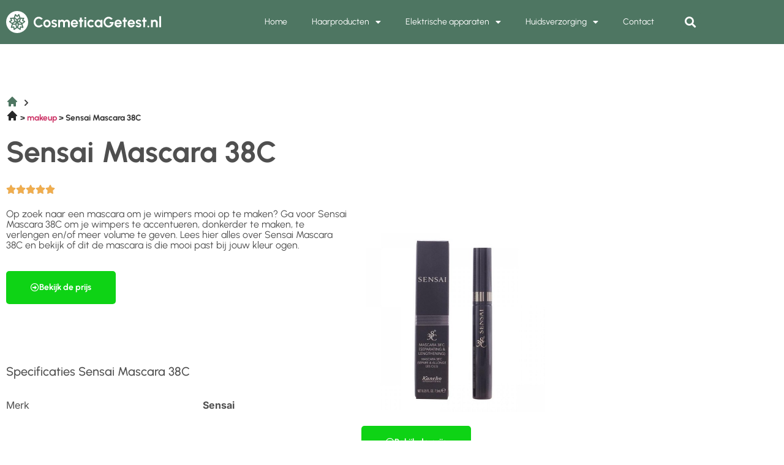

--- FILE ---
content_type: text/html; charset=UTF-8
request_url: https://cosmeticagetest.nl/sensai-mascara-38c/
body_size: 17568
content:
<!doctype html>
<html lang="nl-NL">
<head>
	<meta charset="UTF-8">
	<meta name="viewport" content="width=device-width, initial-scale=1">
	<link rel="profile" href="https://gmpg.org/xfn/11">
	<meta name='robots' content='index, follow, max-image-preview:large, max-snippet:-1, max-video-preview:-1' />

	<!-- This site is optimized with the Yoast SEO plugin v26.8 - https://yoast.com/product/yoast-seo-wordpress/ -->
	<title>Mascara Sensai Mascara 38C</title>
	<meta name="description" content="Ontdek de mooiste mascara bij CosmeticaGetest.nl en ondervind zelf waarom Sensai Mascara 38C een graag gekocht product is." />
	<link rel="canonical" href="https://cosmeticagetest.nl/sensai-mascara-38c/" />
	<meta property="og:locale" content="nl_NL" />
	<meta property="og:type" content="article" />
	<meta property="og:title" content="Mascara Sensai Mascara 38C" />
	<meta property="og:description" content="Ontdek de mooiste mascara bij CosmeticaGetest.nl en ondervind zelf waarom Sensai Mascara 38C een graag gekocht product is." />
	<meta property="og:url" content="https://cosmeticagetest.nl/sensai-mascara-38c/" />
	<meta property="og:site_name" content="cosmeticagetest" />
	<meta property="article:modified_time" content="2024-04-03T15:35:02+00:00" />
	<meta name="twitter:card" content="summary_large_image" />
	<meta name="twitter:label1" content="Geschatte leestijd" />
	<meta name="twitter:data1" content="2 minuten" />
	<script type="application/ld+json" class="yoast-schema-graph">{
	    "@context": "https://schema.org",
	    "@graph": [
	        {
	            "@type": "WebPage",
	            "@id": "https://cosmeticagetest.nl/sensai-mascara-38c/#website",
	            "url": "https://cosmeticagetest.nl/sensai-mascara-38c/",
	            "name": "Sensai Mascara 38C mascara",
	            "isPartOf": {
	                "@id": "https://cosmeticagetest.nl/#website"
	            },
	            "datePublished": "2023-08-04T13:52:47+00:00",
	            "dateModified": "2024-04-03T15:35:02+00:00",
	            "description": "Ontdek de mooiste mascara bij CosmeticaGetest.nl en ondervind zelf waarom [zb_mp_product] een graag gekocht product is.",
	            "breadcrumb": {
	                "@id": "https://cosmeticagetest.nl/sensai-mascara-38c/#breadcrumb"
	            },
	            "inLanguage": "nl-NL",
	            "potentialAction": [
	                {
	                    "@type": "ReadAction",
	                    "target": [
	                        "https://cosmeticagetest.nl/sensai-mascara-38c/"
	                    ]
	                }
	            ]
	        },
	        {
	            "@type": "BreadcrumbList",
	            "@id": "https://cosmeticagetest.nl/sensai-mascara-38c/#breadcrumb",
	            "itemListElement": [
	                {
	                    "@type": "ListItem",
	                    "position": 1,
	                    "name": "",
	                    "item": "https://cosmeticagetest.nl/"
	                },
	                {
	                    "@type": "ListItem",
	                    "position": 2,
	                    "name": "Sensai Mascara 38C mascara"
	                }
	            ]
	        },
	        {
	            "@type": "WebSite",
	            "@id": "https://cosmeticagetest.nl/#website",
	            "url": "https://cosmeticagetest.nl/",
	            "name": "cosmeticagetest",
	            "description": "Just another WordPress site",
	            "potentialAction": [
	                {
	                    "@type": "SearchAction",
	                    "target": {
	                        "@type": "EntryPoint",
	                        "urlTemplate": "https://cosmeticagetest.nl/?s={search_term_string}"
	                    },
	                    "query-input": {
	                        "@type": "PropertyValueSpecification",
	                        "valueRequired": true,
	                        "valueName": "search_term_string"
	                    }
	                }
	            ],
	            "inLanguage": "nl-NL"
	        }
	    ]
	}</script>
	<!-- / Yoast SEO plugin. -->


<link href='https://fonts.gstatic.com' crossorigin rel='preconnect' />
<link rel="alternate" type="application/rss+xml" title="cosmeticagetest &raquo; feed" href="https://cosmeticagetest.nl/feed/" />
<link rel="alternate" type="application/rss+xml" title="cosmeticagetest &raquo; reacties feed" href="https://cosmeticagetest.nl/comments/feed/" />
<link rel="alternate" title="oEmbed (JSON)" type="application/json+oembed" href="https://cosmeticagetest.nl/wp-json/oembed/1.0/embed?url=https%3A%2F%2Fcosmeticagetest.nl%2Fzb_mp_product-mascara%2F" />
<link rel="alternate" title="oEmbed (XML)" type="text/xml+oembed" href="https://cosmeticagetest.nl/wp-json/oembed/1.0/embed?url=https%3A%2F%2Fcosmeticagetest.nl%2Fzb_mp_product-mascara%2F&#038;format=xml" />
<style id='wp-img-auto-sizes-contain-inline-css'>
img:is([sizes=auto i],[sizes^="auto," i]){contain-intrinsic-size:3000px 1500px}
/*# sourceURL=wp-img-auto-sizes-contain-inline-css */
</style>
<style id='wp-emoji-styles-inline-css'>

	img.wp-smiley, img.emoji {
		display: inline !important;
		border: none !important;
		box-shadow: none !important;
		height: 1em !important;
		width: 1em !important;
		margin: 0 0.07em !important;
		vertical-align: -0.1em !important;
		background: none !important;
		padding: 0 !important;
	}
/*# sourceURL=wp-emoji-styles-inline-css */
</style>
<style id='global-styles-inline-css'>
:root{--wp--preset--aspect-ratio--square: 1;--wp--preset--aspect-ratio--4-3: 4/3;--wp--preset--aspect-ratio--3-4: 3/4;--wp--preset--aspect-ratio--3-2: 3/2;--wp--preset--aspect-ratio--2-3: 2/3;--wp--preset--aspect-ratio--16-9: 16/9;--wp--preset--aspect-ratio--9-16: 9/16;--wp--preset--color--black: #000000;--wp--preset--color--cyan-bluish-gray: #abb8c3;--wp--preset--color--white: #ffffff;--wp--preset--color--pale-pink: #f78da7;--wp--preset--color--vivid-red: #cf2e2e;--wp--preset--color--luminous-vivid-orange: #ff6900;--wp--preset--color--luminous-vivid-amber: #fcb900;--wp--preset--color--light-green-cyan: #7bdcb5;--wp--preset--color--vivid-green-cyan: #00d084;--wp--preset--color--pale-cyan-blue: #8ed1fc;--wp--preset--color--vivid-cyan-blue: #0693e3;--wp--preset--color--vivid-purple: #9b51e0;--wp--preset--gradient--vivid-cyan-blue-to-vivid-purple: linear-gradient(135deg,rgb(6,147,227) 0%,rgb(155,81,224) 100%);--wp--preset--gradient--light-green-cyan-to-vivid-green-cyan: linear-gradient(135deg,rgb(122,220,180) 0%,rgb(0,208,130) 100%);--wp--preset--gradient--luminous-vivid-amber-to-luminous-vivid-orange: linear-gradient(135deg,rgb(252,185,0) 0%,rgb(255,105,0) 100%);--wp--preset--gradient--luminous-vivid-orange-to-vivid-red: linear-gradient(135deg,rgb(255,105,0) 0%,rgb(207,46,46) 100%);--wp--preset--gradient--very-light-gray-to-cyan-bluish-gray: linear-gradient(135deg,rgb(238,238,238) 0%,rgb(169,184,195) 100%);--wp--preset--gradient--cool-to-warm-spectrum: linear-gradient(135deg,rgb(74,234,220) 0%,rgb(151,120,209) 20%,rgb(207,42,186) 40%,rgb(238,44,130) 60%,rgb(251,105,98) 80%,rgb(254,248,76) 100%);--wp--preset--gradient--blush-light-purple: linear-gradient(135deg,rgb(255,206,236) 0%,rgb(152,150,240) 100%);--wp--preset--gradient--blush-bordeaux: linear-gradient(135deg,rgb(254,205,165) 0%,rgb(254,45,45) 50%,rgb(107,0,62) 100%);--wp--preset--gradient--luminous-dusk: linear-gradient(135deg,rgb(255,203,112) 0%,rgb(199,81,192) 50%,rgb(65,88,208) 100%);--wp--preset--gradient--pale-ocean: linear-gradient(135deg,rgb(255,245,203) 0%,rgb(182,227,212) 50%,rgb(51,167,181) 100%);--wp--preset--gradient--electric-grass: linear-gradient(135deg,rgb(202,248,128) 0%,rgb(113,206,126) 100%);--wp--preset--gradient--midnight: linear-gradient(135deg,rgb(2,3,129) 0%,rgb(40,116,252) 100%);--wp--preset--font-size--small: 13px;--wp--preset--font-size--medium: 20px;--wp--preset--font-size--large: 36px;--wp--preset--font-size--x-large: 42px;--wp--preset--spacing--20: 0.44rem;--wp--preset--spacing--30: 0.67rem;--wp--preset--spacing--40: 1rem;--wp--preset--spacing--50: 1.5rem;--wp--preset--spacing--60: 2.25rem;--wp--preset--spacing--70: 3.38rem;--wp--preset--spacing--80: 5.06rem;--wp--preset--shadow--natural: 6px 6px 9px rgba(0, 0, 0, 0.2);--wp--preset--shadow--deep: 12px 12px 50px rgba(0, 0, 0, 0.4);--wp--preset--shadow--sharp: 6px 6px 0px rgba(0, 0, 0, 0.2);--wp--preset--shadow--outlined: 6px 6px 0px -3px rgb(255, 255, 255), 6px 6px rgb(0, 0, 0);--wp--preset--shadow--crisp: 6px 6px 0px rgb(0, 0, 0);}:root { --wp--style--global--content-size: 800px;--wp--style--global--wide-size: 1200px; }:where(body) { margin: 0; }.wp-site-blocks > .alignleft { float: left; margin-right: 2em; }.wp-site-blocks > .alignright { float: right; margin-left: 2em; }.wp-site-blocks > .aligncenter { justify-content: center; margin-left: auto; margin-right: auto; }:where(.wp-site-blocks) > * { margin-block-start: 24px; margin-block-end: 0; }:where(.wp-site-blocks) > :first-child { margin-block-start: 0; }:where(.wp-site-blocks) > :last-child { margin-block-end: 0; }:root { --wp--style--block-gap: 24px; }:root :where(.is-layout-flow) > :first-child{margin-block-start: 0;}:root :where(.is-layout-flow) > :last-child{margin-block-end: 0;}:root :where(.is-layout-flow) > *{margin-block-start: 24px;margin-block-end: 0;}:root :where(.is-layout-constrained) > :first-child{margin-block-start: 0;}:root :where(.is-layout-constrained) > :last-child{margin-block-end: 0;}:root :where(.is-layout-constrained) > *{margin-block-start: 24px;margin-block-end: 0;}:root :where(.is-layout-flex){gap: 24px;}:root :where(.is-layout-grid){gap: 24px;}.is-layout-flow > .alignleft{float: left;margin-inline-start: 0;margin-inline-end: 2em;}.is-layout-flow > .alignright{float: right;margin-inline-start: 2em;margin-inline-end: 0;}.is-layout-flow > .aligncenter{margin-left: auto !important;margin-right: auto !important;}.is-layout-constrained > .alignleft{float: left;margin-inline-start: 0;margin-inline-end: 2em;}.is-layout-constrained > .alignright{float: right;margin-inline-start: 2em;margin-inline-end: 0;}.is-layout-constrained > .aligncenter{margin-left: auto !important;margin-right: auto !important;}.is-layout-constrained > :where(:not(.alignleft):not(.alignright):not(.alignfull)){max-width: var(--wp--style--global--content-size);margin-left: auto !important;margin-right: auto !important;}.is-layout-constrained > .alignwide{max-width: var(--wp--style--global--wide-size);}body .is-layout-flex{display: flex;}.is-layout-flex{flex-wrap: wrap;align-items: center;}.is-layout-flex > :is(*, div){margin: 0;}body .is-layout-grid{display: grid;}.is-layout-grid > :is(*, div){margin: 0;}body{padding-top: 0px;padding-right: 0px;padding-bottom: 0px;padding-left: 0px;}a:where(:not(.wp-element-button)){text-decoration: underline;}:root :where(.wp-element-button, .wp-block-button__link){background-color: #32373c;border-width: 0;color: #fff;font-family: inherit;font-size: inherit;font-style: inherit;font-weight: inherit;letter-spacing: inherit;line-height: inherit;padding-top: calc(0.667em + 2px);padding-right: calc(1.333em + 2px);padding-bottom: calc(0.667em + 2px);padding-left: calc(1.333em + 2px);text-decoration: none;text-transform: inherit;}.has-black-color{color: var(--wp--preset--color--black) !important;}.has-cyan-bluish-gray-color{color: var(--wp--preset--color--cyan-bluish-gray) !important;}.has-white-color{color: var(--wp--preset--color--white) !important;}.has-pale-pink-color{color: var(--wp--preset--color--pale-pink) !important;}.has-vivid-red-color{color: var(--wp--preset--color--vivid-red) !important;}.has-luminous-vivid-orange-color{color: var(--wp--preset--color--luminous-vivid-orange) !important;}.has-luminous-vivid-amber-color{color: var(--wp--preset--color--luminous-vivid-amber) !important;}.has-light-green-cyan-color{color: var(--wp--preset--color--light-green-cyan) !important;}.has-vivid-green-cyan-color{color: var(--wp--preset--color--vivid-green-cyan) !important;}.has-pale-cyan-blue-color{color: var(--wp--preset--color--pale-cyan-blue) !important;}.has-vivid-cyan-blue-color{color: var(--wp--preset--color--vivid-cyan-blue) !important;}.has-vivid-purple-color{color: var(--wp--preset--color--vivid-purple) !important;}.has-black-background-color{background-color: var(--wp--preset--color--black) !important;}.has-cyan-bluish-gray-background-color{background-color: var(--wp--preset--color--cyan-bluish-gray) !important;}.has-white-background-color{background-color: var(--wp--preset--color--white) !important;}.has-pale-pink-background-color{background-color: var(--wp--preset--color--pale-pink) !important;}.has-vivid-red-background-color{background-color: var(--wp--preset--color--vivid-red) !important;}.has-luminous-vivid-orange-background-color{background-color: var(--wp--preset--color--luminous-vivid-orange) !important;}.has-luminous-vivid-amber-background-color{background-color: var(--wp--preset--color--luminous-vivid-amber) !important;}.has-light-green-cyan-background-color{background-color: var(--wp--preset--color--light-green-cyan) !important;}.has-vivid-green-cyan-background-color{background-color: var(--wp--preset--color--vivid-green-cyan) !important;}.has-pale-cyan-blue-background-color{background-color: var(--wp--preset--color--pale-cyan-blue) !important;}.has-vivid-cyan-blue-background-color{background-color: var(--wp--preset--color--vivid-cyan-blue) !important;}.has-vivid-purple-background-color{background-color: var(--wp--preset--color--vivid-purple) !important;}.has-black-border-color{border-color: var(--wp--preset--color--black) !important;}.has-cyan-bluish-gray-border-color{border-color: var(--wp--preset--color--cyan-bluish-gray) !important;}.has-white-border-color{border-color: var(--wp--preset--color--white) !important;}.has-pale-pink-border-color{border-color: var(--wp--preset--color--pale-pink) !important;}.has-vivid-red-border-color{border-color: var(--wp--preset--color--vivid-red) !important;}.has-luminous-vivid-orange-border-color{border-color: var(--wp--preset--color--luminous-vivid-orange) !important;}.has-luminous-vivid-amber-border-color{border-color: var(--wp--preset--color--luminous-vivid-amber) !important;}.has-light-green-cyan-border-color{border-color: var(--wp--preset--color--light-green-cyan) !important;}.has-vivid-green-cyan-border-color{border-color: var(--wp--preset--color--vivid-green-cyan) !important;}.has-pale-cyan-blue-border-color{border-color: var(--wp--preset--color--pale-cyan-blue) !important;}.has-vivid-cyan-blue-border-color{border-color: var(--wp--preset--color--vivid-cyan-blue) !important;}.has-vivid-purple-border-color{border-color: var(--wp--preset--color--vivid-purple) !important;}.has-vivid-cyan-blue-to-vivid-purple-gradient-background{background: var(--wp--preset--gradient--vivid-cyan-blue-to-vivid-purple) !important;}.has-light-green-cyan-to-vivid-green-cyan-gradient-background{background: var(--wp--preset--gradient--light-green-cyan-to-vivid-green-cyan) !important;}.has-luminous-vivid-amber-to-luminous-vivid-orange-gradient-background{background: var(--wp--preset--gradient--luminous-vivid-amber-to-luminous-vivid-orange) !important;}.has-luminous-vivid-orange-to-vivid-red-gradient-background{background: var(--wp--preset--gradient--luminous-vivid-orange-to-vivid-red) !important;}.has-very-light-gray-to-cyan-bluish-gray-gradient-background{background: var(--wp--preset--gradient--very-light-gray-to-cyan-bluish-gray) !important;}.has-cool-to-warm-spectrum-gradient-background{background: var(--wp--preset--gradient--cool-to-warm-spectrum) !important;}.has-blush-light-purple-gradient-background{background: var(--wp--preset--gradient--blush-light-purple) !important;}.has-blush-bordeaux-gradient-background{background: var(--wp--preset--gradient--blush-bordeaux) !important;}.has-luminous-dusk-gradient-background{background: var(--wp--preset--gradient--luminous-dusk) !important;}.has-pale-ocean-gradient-background{background: var(--wp--preset--gradient--pale-ocean) !important;}.has-electric-grass-gradient-background{background: var(--wp--preset--gradient--electric-grass) !important;}.has-midnight-gradient-background{background: var(--wp--preset--gradient--midnight) !important;}.has-small-font-size{font-size: var(--wp--preset--font-size--small) !important;}.has-medium-font-size{font-size: var(--wp--preset--font-size--medium) !important;}.has-large-font-size{font-size: var(--wp--preset--font-size--large) !important;}.has-x-large-font-size{font-size: var(--wp--preset--font-size--x-large) !important;}
:root :where(.wp-block-pullquote){font-size: 1.5em;line-height: 1.6;}
/*# sourceURL=global-styles-inline-css */
</style>
<link rel='stylesheet' id='hello-elementor-css' href='https://cosmeticagetest.nl/wp-content/themes/hello-elementor/assets/css/reset.css?ver=3.4.5' media='all' />
<link rel='stylesheet' id='hello-elementor-theme-style-css' href='https://cosmeticagetest.nl/wp-content/themes/hello-elementor/assets/css/theme.css?ver=3.4.5' media='all' />
<link rel='stylesheet' id='hello-elementor-header-footer-css' href='https://cosmeticagetest.nl/wp-content/themes/hello-elementor/assets/css/header-footer.css?ver=3.4.5' media='all' />
<link rel='stylesheet' id='elementor-frontend-css' href='https://cosmeticagetest.nl/wp-content/plugins/elementor/assets/css/frontend.min.css?ver=3.34.2' media='all' />
<link rel='stylesheet' id='elementor-post-12-css' href='https://cosmeticagetest.nl/wp-content/uploads/elementor/css/post-12.css?ver=1768963157' media='all' />
<link rel='stylesheet' id='widget-image-css' href='https://cosmeticagetest.nl/wp-content/plugins/elementor/assets/css/widget-image.min.css?ver=3.34.2' media='all' />
<link rel='stylesheet' id='widget-nav-menu-css' href='https://cosmeticagetest.nl/wp-content/plugins/elementor-pro/assets/css/widget-nav-menu.min.css?ver=3.34.1' media='all' />
<link rel='stylesheet' id='widget-search-form-css' href='https://cosmeticagetest.nl/wp-content/plugins/elementor-pro/assets/css/widget-search-form.min.css?ver=3.34.1' media='all' />
<link rel='stylesheet' id='elementor-icons-shared-0-css' href='https://cosmeticagetest.nl/wp-content/plugins/elementor/assets/lib/font-awesome/css/fontawesome.min.css?ver=5.15.3' media='all' />
<link rel='stylesheet' id='elementor-icons-fa-solid-css' href='https://cosmeticagetest.nl/wp-content/plugins/elementor/assets/lib/font-awesome/css/solid.min.css?ver=5.15.3' media='all' />
<link rel='stylesheet' id='widget-social-icons-css' href='https://cosmeticagetest.nl/wp-content/plugins/elementor/assets/css/widget-social-icons.min.css?ver=3.34.2' media='all' />
<link rel='stylesheet' id='e-apple-webkit-css' href='https://cosmeticagetest.nl/wp-content/plugins/elementor/assets/css/conditionals/apple-webkit.min.css?ver=3.34.2' media='all' />
<link rel='stylesheet' id='widget-heading-css' href='https://cosmeticagetest.nl/wp-content/plugins/elementor/assets/css/widget-heading.min.css?ver=3.34.2' media='all' />
<link rel='stylesheet' id='widget-posts-css' href='https://cosmeticagetest.nl/wp-content/plugins/elementor-pro/assets/css/widget-posts.min.css?ver=3.34.1' media='all' />
<link rel='stylesheet' id='elementor-icons-css' href='https://cosmeticagetest.nl/wp-content/plugins/elementor/assets/lib/eicons/css/elementor-icons.min.css?ver=5.46.0' media='all' />
<link rel='stylesheet' id='widget-breadcrumbs-css' href='https://cosmeticagetest.nl/wp-content/plugins/elementor-pro/assets/css/widget-breadcrumbs.min.css?ver=3.34.1' media='all' />
<link rel='stylesheet' id='widget-star-rating-css' href='https://cosmeticagetest.nl/wp-content/plugins/elementor/assets/css/widget-star-rating.min.css?ver=3.34.2' media='all' />
<link rel='stylesheet' id='widget-spacer-css' href='https://cosmeticagetest.nl/wp-content/plugins/elementor/assets/css/widget-spacer.min.css?ver=3.34.2' media='all' />
<link rel='stylesheet' id='widget-divider-css' href='https://cosmeticagetest.nl/wp-content/plugins/elementor/assets/css/widget-divider.min.css?ver=3.34.2' media='all' />
<link rel='stylesheet' id='widget-accordion-css' href='https://cosmeticagetest.nl/wp-content/plugins/elementor/assets/css/widget-accordion.min.css?ver=3.34.2' media='all' />
<link rel='stylesheet' id='elementor-post-489-css' href='https://cosmeticagetest.nl/wp-content/uploads/elementor/css/post-489.css?ver=1768963341' media='all' />
<link rel='stylesheet' id='elementor-post-17-css' href='https://cosmeticagetest.nl/wp-content/uploads/elementor/css/post-17.css?ver=1768963157' media='all' />
<link rel='stylesheet' id='elementor-post-14-css' href='https://cosmeticagetest.nl/wp-content/uploads/elementor/css/post-14.css?ver=1768963157' media='all' />
<link rel='stylesheet' id='ecs-styles-css' href='https://cosmeticagetest.nl/wp-content/plugins/ele-custom-skin/assets/css/ecs-style.css?ver=3.1.9' media='all' />
<link rel='stylesheet' id='elementor-gf-local-urbanist-css' href='https://cosmeticagetest.nl/wp-content/uploads/elementor/google-fonts/css/urbanist.css?ver=1742228903' media='all' />
<link rel='stylesheet' id='elementor-gf-local-inter-css' href='https://cosmeticagetest.nl/wp-content/uploads/elementor/google-fonts/css/inter.css?ver=1742493714' media='all' />
<link rel='stylesheet' id='elementor-icons-fa-regular-css' href='https://cosmeticagetest.nl/wp-content/plugins/elementor/assets/lib/font-awesome/css/regular.min.css?ver=5.15.3' media='all' />
<link rel='stylesheet' id='elementor-icons-fa-brands-css' href='https://cosmeticagetest.nl/wp-content/plugins/elementor/assets/lib/font-awesome/css/brands.min.css?ver=5.15.3' media='all' />
<script src="https://cosmeticagetest.nl/wp-includes/js/jquery/jquery.min.js?ver=3.7.1" id="jquery-core-js"></script>
<script src="https://cosmeticagetest.nl/wp-includes/js/jquery/jquery-migrate.min.js?ver=3.4.1" id="jquery-migrate-js"></script>
<script id="ecs_ajax_load-js-extra">
var ecs_ajax_params = {"ajaxurl":"https://cosmeticagetest.nl/wp-admin/admin-ajax.php","posts":"{\"page_id\":489,\"magic_page_slug\":\"sensai-mascara-38c\",\"magicpage\":\"true\",\"error\":\"\",\"m\":\"\",\"p\":489,\"post_parent\":\"\",\"subpost\":\"\",\"subpost_id\":\"\",\"attachment\":\"\",\"attachment_id\":0,\"name\":\"\",\"pagename\":\"\",\"second\":\"\",\"minute\":\"\",\"hour\":\"\",\"day\":0,\"monthnum\":0,\"year\":0,\"w\":0,\"category_name\":\"\",\"tag\":\"\",\"cat\":\"\",\"tag_id\":\"\",\"author\":\"\",\"author_name\":\"\",\"feed\":\"\",\"tb\":\"\",\"paged\":0,\"meta_key\":\"\",\"meta_value\":\"\",\"preview\":\"\",\"s\":\"\",\"sentence\":\"\",\"title\":\"\",\"fields\":\"all\",\"menu_order\":\"\",\"embed\":\"\",\"category__in\":[],\"category__not_in\":[],\"category__and\":[],\"post__in\":[],\"post__not_in\":[],\"post_name__in\":[],\"tag__in\":[],\"tag__not_in\":[],\"tag__and\":[],\"tag_slug__in\":[],\"tag_slug__and\":[],\"post_parent__in\":[],\"post_parent__not_in\":[],\"author__in\":[],\"author__not_in\":[],\"search_columns\":[],\"ignore_sticky_posts\":false,\"suppress_filters\":false,\"cache_results\":true,\"update_post_term_cache\":true,\"update_menu_item_cache\":false,\"lazy_load_term_meta\":true,\"update_post_meta_cache\":true,\"post_type\":\"\",\"posts_per_page\":10,\"nopaging\":false,\"comments_per_page\":\"50\",\"no_found_rows\":false,\"order\":\"DESC\"}"};
//# sourceURL=ecs_ajax_load-js-extra
</script>
<script src="https://cosmeticagetest.nl/wp-content/plugins/ele-custom-skin/assets/js/ecs_ajax_pagination.js?ver=3.1.9" id="ecs_ajax_load-js"></script>
<script src="https://cosmeticagetest.nl/wp-content/plugins/ele-custom-skin/assets/js/ecs.js?ver=3.1.9" id="ecs-script-js"></script>
<link rel="https://api.w.org/" href="https://cosmeticagetest.nl/wp-json/" /><link rel="alternate" title="JSON" type="application/json" href="https://cosmeticagetest.nl/wp-json/wp/v2/pages/489" /><link rel="EditURI" type="application/rsd+xml" title="RSD" href="https://cosmeticagetest.nl/xmlrpc.php?rsd" />
<meta name="generator" content="WordPress 6.9" />
<link rel='shortlink' href='https://cosmeticagetest.nl/?p=489' />
<style id="wplmi-inline-css" type="text/css">
 span.wplmi-user-avatar { width: 16px;display: inline-block !important;flex-shrink: 0; } img.wplmi-elementor-avatar { border-radius: 100%;margin-right: 3px; }
</style>
<meta name="generator" content="Elementor 3.34.2; features: additional_custom_breakpoints; settings: css_print_method-external, google_font-enabled, font_display-auto">
<!-- Google tag (gtag.js) -->
<script async src="https://www.googletagmanager.com/gtag/js?id=G-RRL7ZYMV2Q"></script>
<script>
  window.dataLayer = window.dataLayer || [];
  function gtag(){dataLayer.push(arguments);}
  gtag('js', new Date());

  gtag('config', 'G-RRL7ZYMV2Q');
</script>
<meta name="google-site-verification" content="2IpVW2mVp5fNPfu9PPowwvLqGZZ-7VGrACZW58loRK0" />
			<style>
				.e-con.e-parent:nth-of-type(n+4):not(.e-lazyloaded):not(.e-no-lazyload),
				.e-con.e-parent:nth-of-type(n+4):not(.e-lazyloaded):not(.e-no-lazyload) * {
					background-image: none !important;
				}
				@media screen and (max-height: 1024px) {
					.e-con.e-parent:nth-of-type(n+3):not(.e-lazyloaded):not(.e-no-lazyload),
					.e-con.e-parent:nth-of-type(n+3):not(.e-lazyloaded):not(.e-no-lazyload) * {
						background-image: none !important;
					}
				}
				@media screen and (max-height: 640px) {
					.e-con.e-parent:nth-of-type(n+2):not(.e-lazyloaded):not(.e-no-lazyload),
					.e-con.e-parent:nth-of-type(n+2):not(.e-lazyloaded):not(.e-no-lazyload) * {
						background-image: none !important;
					}
				}
			</style>
			<link rel="icon" href="https://cosmeticagetest.nl/wp-content/uploads/2022/07/cropped-Group-192-32x32.png" sizes="32x32" />
<link rel="icon" href="https://cosmeticagetest.nl/wp-content/uploads/2022/07/cropped-Group-192-192x192.png" sizes="192x192" />
<link rel="apple-touch-icon" href="https://cosmeticagetest.nl/wp-content/uploads/2022/07/cropped-Group-192-180x180.png" />
<meta name="msapplication-TileImage" content="https://cosmeticagetest.nl/wp-content/uploads/2022/07/cropped-Group-192-270x270.png" />
		<style id="wp-custom-css">
			a {
	outline: none;
}
#breadcrumbs i.home:before {
	content: '';
	background: url('/wp-content/uploads/2022/07/heroicons-solid_home23.svg');
	background-size: 20px;
	display: inline-block;
	width: 20px;
	height: 20px;
	position: relative;
	top: 2px;
}
#breadcrumbs i.divider:before {
	content: '';
	background: url('/wp-content/uploads/2022/07/heroicons-solid_chevron-right23.svg');
	background-size: 20px;
	display: inline-block;
	width: 20px;
	height: 20px;
	position: relative;
	top: 4px;
}		</style>
		</head>
<body class="wp-singular page-template page-template-elementor_header_footer page page-id-489 wp-embed-responsive wp-theme-hello-elementor hello-elementor-default elementor-default elementor-template-full-width elementor-kit-12 elementor-page elementor-page-489">


<a class="skip-link screen-reader-text" href="#content">Ga naar de inhoud</a>

		<header data-elementor-type="header" data-elementor-id="17" class="elementor elementor-17 elementor-location-header" data-elementor-post-type="elementor_library">
					<section class="elementor-section elementor-top-section elementor-element elementor-element-68bcc090 elementor-section-boxed elementor-section-height-default elementor-section-height-default" data-id="68bcc090" data-element_type="section" data-settings="{&quot;background_background&quot;:&quot;classic&quot;}">
						<div class="elementor-container elementor-column-gap-default">
					<div class="elementor-column elementor-col-33 elementor-top-column elementor-element elementor-element-26bb8653" data-id="26bb8653" data-element_type="column">
			<div class="elementor-widget-wrap elementor-element-populated">
						<div class="elementor-element elementor-element-7e2d15c5 elementor-widget elementor-widget-image" data-id="7e2d15c5" data-element_type="widget" data-widget_type="image.default">
				<div class="elementor-widget-container">
																<a href="https://cosmeticagetest.nl">
							<img width="255" height="36" src="https://cosmeticagetest.nl/wp-content/uploads/2022/07/Logo-56.svg" class="attachment-large size-large wp-image-73" alt="" />								</a>
															</div>
				</div>
					</div>
		</div>
				<div class="elementor-column elementor-col-33 elementor-top-column elementor-element elementor-element-84ea8f0" data-id="84ea8f0" data-element_type="column">
			<div class="elementor-widget-wrap elementor-element-populated">
						<div class="elementor-element elementor-element-10e0f282 elementor-nav-menu__align-end elementor-nav-menu--stretch elementor-nav-menu--dropdown-tablet elementor-nav-menu__text-align-aside elementor-nav-menu--toggle elementor-nav-menu--burger elementor-widget elementor-widget-nav-menu" data-id="10e0f282" data-element_type="widget" data-settings="{&quot;full_width&quot;:&quot;stretch&quot;,&quot;layout&quot;:&quot;horizontal&quot;,&quot;submenu_icon&quot;:{&quot;value&quot;:&quot;&lt;i class=\&quot;fas fa-caret-down\&quot; aria-hidden=\&quot;true\&quot;&gt;&lt;\/i&gt;&quot;,&quot;library&quot;:&quot;fa-solid&quot;},&quot;toggle&quot;:&quot;burger&quot;}" data-widget_type="nav-menu.default">
				<div class="elementor-widget-container">
								<nav aria-label="Menu" class="elementor-nav-menu--main elementor-nav-menu__container elementor-nav-menu--layout-horizontal e--pointer-none">
				<ul id="menu-1-10e0f282" class="elementor-nav-menu"><li class="menu-item menu-item-type-custom menu-item-object-custom menu-item-home menu-item-62"><a href="https://cosmeticagetest.nl/" class="elementor-item">Home</a></li>
<li class="menu-item menu-item-type-custom menu-item-object-custom menu-item-has-children menu-item-64"><a href="https://cosmeticagetest.nl/haarproducten/" class="elementor-item">Haarproducten</a>
<ul class="sub-menu elementor-nav-menu--dropdown">
	<li class="menu-item menu-item-type-custom menu-item-object-custom menu-item-278"><a href="https://cosmeticagetest.nl/beste-keratine-shampoo/" class="elementor-sub-item">Keratine shampoo</a></li>
	<li class="menu-item menu-item-type-custom menu-item-object-custom menu-item-284"><a href="https://cosmeticagetest.nl/beste-haar-wax-mannen/" class="elementor-sub-item">Haar wax mannen</a></li>
	<li class="menu-item menu-item-type-custom menu-item-object-custom menu-item-280"><a href="https://cosmeticagetest.nl/beste-pomade-waterbasis/" class="elementor-sub-item">Pomade waterbasis</a></li>
	<li class="menu-item menu-item-type-custom menu-item-object-custom menu-item-276"><a href="https://cosmeticagetest.nl/beste-natuurlijke-shampoo/" class="elementor-sub-item">Natuurlijke shampoo</a></li>
	<li class="menu-item menu-item-type-custom menu-item-object-custom menu-item-281"><a href="https://cosmeticagetest.nl/beste-product-voor-haargroei/" class="elementor-sub-item">Product voor haargroei</a></li>
	<li class="menu-item menu-item-type-custom menu-item-object-custom menu-item-282"><a href="https://cosmeticagetest.nl/beste-shampoo-voor-stijl-haar/" class="elementor-sub-item">Shampoo voor stijl haar</a></li>
	<li class="menu-item menu-item-type-custom menu-item-object-custom menu-item-279"><a href="https://cosmeticagetest.nl/beste-shampoo-gekleurd-haar/" class="elementor-sub-item">Shampoo gekleurd haar</a></li>
	<li class="menu-item menu-item-type-custom menu-item-object-custom menu-item-285"><a href="https://cosmeticagetest.nl/beste-haarcreme-voor-krullen/" class="elementor-sub-item">Haarcreme voor krullen</a></li>
	<li class="menu-item menu-item-type-custom menu-item-object-custom menu-item-277"><a href="https://cosmeticagetest.nl/beste-shampoo-zonder-sulfaten/" class="elementor-sub-item">Shampoo zonder sulfaten</a></li>
	<li class="menu-item menu-item-type-custom menu-item-object-custom menu-item-283"><a href="https://cosmeticagetest.nl/beste-olie-voor-beschadigd-haar/" class="elementor-sub-item">Olie voor beschadigd haar</a></li>
</ul>
</li>
<li class="menu-item menu-item-type-custom menu-item-object-custom menu-item-has-children menu-item-275"><a href="https://cosmeticagetest.nl/elektrische-apparaten/" class="elementor-item">Elektrische apparaten</a>
<ul class="sub-menu elementor-nav-menu--dropdown">
	<li class="menu-item menu-item-type-custom menu-item-object-custom menu-item-293"><a href="https://cosmeticagetest.nl/beste-epilator/" class="elementor-sub-item">Epilator</a></li>
	<li class="menu-item menu-item-type-custom menu-item-object-custom menu-item-291"><a href="https://cosmeticagetest.nl/beste-tondeuse/" class="elementor-sub-item">Tondeuse</a></li>
	<li class="menu-item menu-item-type-custom menu-item-object-custom menu-item-289"><a href="https://cosmeticagetest.nl/beste-bodygroomer/" class="elementor-sub-item">Bodygroomer</a></li>
	<li class="menu-item menu-item-type-custom menu-item-object-custom menu-item-286"><a href="https://cosmeticagetest.nl/beste-baardtrimmer/" class="elementor-sub-item">Baardtrimmer</a></li>
	<li class="menu-item menu-item-type-custom menu-item-object-custom menu-item-294"><a href="https://cosmeticagetest.nl/beste-scheerapparaat/" class="elementor-sub-item">Scheerapparaat</a></li>
	<li class="menu-item menu-item-type-custom menu-item-object-custom menu-item-290"><a href="https://cosmeticagetest.nl/beste-fohn-met-diffuser/" class="elementor-sub-item">Fohn met diffuser</a></li>
	<li class="menu-item menu-item-type-custom menu-item-object-custom menu-item-295"><a href="https://cosmeticagetest.nl/beste-neushaartrimmer/" class="elementor-sub-item">Neushaartrimmer</a></li>
	<li class="menu-item menu-item-type-custom menu-item-object-custom menu-item-287"><a href="https://cosmeticagetest.nl/beste-fohn-voor-krullen/" class="elementor-sub-item">Fohn voor krullen</a></li>
	<li class="menu-item menu-item-type-custom menu-item-object-custom menu-item-292"><a href="https://cosmeticagetest.nl/beste-automatische-krultang/" class="elementor-sub-item">Automatische krultang</a></li>
	<li class="menu-item menu-item-type-custom menu-item-object-custom menu-item-288"><a href="https://cosmeticagetest.nl/beste-elektrische-scheerapparaat/" class="elementor-sub-item">Elektrische scheerapparaat</a></li>
</ul>
</li>
<li class="menu-item menu-item-type-custom menu-item-object-custom menu-item-has-children menu-item-63"><a href="https://cosmeticagetest.nl/huidsverzorging/" class="elementor-item">Huidsverzorging</a>
<ul class="sub-menu elementor-nav-menu--dropdown">
	<li class="menu-item menu-item-type-custom menu-item-object-custom menu-item-303"><a href="https://cosmeticagetest.nl/beste-handgel/" class="elementor-sub-item">Handgel</a></li>
	<li class="menu-item menu-item-type-custom menu-item-object-custom menu-item-299"><a href="https://cosmeticagetest.nl/beste-ladyshave/" class="elementor-sub-item">Ladyshave</a></li>
	<li class="menu-item menu-item-type-custom menu-item-object-custom menu-item-302"><a href="https://cosmeticagetest.nl/beste-oogcreme/" class="elementor-sub-item">Oogcreme</a></li>
	<li class="menu-item menu-item-type-custom menu-item-object-custom menu-item-296"><a href="https://cosmeticagetest.nl/beste-pedicureset/" class="elementor-sub-item">Pedicureset</a></li>
	<li class="menu-item menu-item-type-custom menu-item-object-custom menu-item-305"><a href="https://cosmeticagetest.nl/beste-handcreme/" class="elementor-sub-item">Handcreme</a></li>
	<li class="menu-item menu-item-type-custom menu-item-object-custom menu-item-298"><a href="https://cosmeticagetest.nl/beste-manicureset/" class="elementor-sub-item">Manicureset</a></li>
	<li class="menu-item menu-item-type-custom menu-item-object-custom menu-item-304"><a href="https://cosmeticagetest.nl/beste-eeltverwijderaar/" class="elementor-sub-item">Eelt verwijderaar</a></li>
	<li class="menu-item menu-item-type-custom menu-item-object-custom menu-item-301"><a href="https://cosmeticagetest.nl/beste-ontharingscreme/" class="elementor-sub-item">Ontharingscreme</a></li>
	<li class="menu-item menu-item-type-custom menu-item-object-custom menu-item-300"><a href="https://cosmeticagetest.nl/beste-zelfbruiner-lichte-huid/" class="elementor-sub-item">Zelfbruiner lichte huid</a></li>
	<li class="menu-item menu-item-type-custom menu-item-object-custom menu-item-297"><a href="https://cosmeticagetest.nl/beste-dames-scheerapparaat/" class="elementor-sub-item">Dames scheerapparaat</a></li>
</ul>
</li>
<li class="menu-item menu-item-type-custom menu-item-object-custom menu-item-65"><a href="#" class="elementor-item elementor-item-anchor">Contact</a></li>
</ul>			</nav>
					<div class="elementor-menu-toggle" role="button" tabindex="0" aria-label="Menu toggle" aria-expanded="false">
			<i aria-hidden="true" role="presentation" class="elementor-menu-toggle__icon--open eicon-menu-bar"></i><i aria-hidden="true" role="presentation" class="elementor-menu-toggle__icon--close eicon-close"></i>		</div>
					<nav class="elementor-nav-menu--dropdown elementor-nav-menu__container" aria-hidden="true">
				<ul id="menu-2-10e0f282" class="elementor-nav-menu"><li class="menu-item menu-item-type-custom menu-item-object-custom menu-item-home menu-item-62"><a href="https://cosmeticagetest.nl/" class="elementor-item" tabindex="-1">Home</a></li>
<li class="menu-item menu-item-type-custom menu-item-object-custom menu-item-has-children menu-item-64"><a href="https://cosmeticagetest.nl/haarproducten/" class="elementor-item" tabindex="-1">Haarproducten</a>
<ul class="sub-menu elementor-nav-menu--dropdown">
	<li class="menu-item menu-item-type-custom menu-item-object-custom menu-item-278"><a href="https://cosmeticagetest.nl/beste-keratine-shampoo/" class="elementor-sub-item" tabindex="-1">Keratine shampoo</a></li>
	<li class="menu-item menu-item-type-custom menu-item-object-custom menu-item-284"><a href="https://cosmeticagetest.nl/beste-haar-wax-mannen/" class="elementor-sub-item" tabindex="-1">Haar wax mannen</a></li>
	<li class="menu-item menu-item-type-custom menu-item-object-custom menu-item-280"><a href="https://cosmeticagetest.nl/beste-pomade-waterbasis/" class="elementor-sub-item" tabindex="-1">Pomade waterbasis</a></li>
	<li class="menu-item menu-item-type-custom menu-item-object-custom menu-item-276"><a href="https://cosmeticagetest.nl/beste-natuurlijke-shampoo/" class="elementor-sub-item" tabindex="-1">Natuurlijke shampoo</a></li>
	<li class="menu-item menu-item-type-custom menu-item-object-custom menu-item-281"><a href="https://cosmeticagetest.nl/beste-product-voor-haargroei/" class="elementor-sub-item" tabindex="-1">Product voor haargroei</a></li>
	<li class="menu-item menu-item-type-custom menu-item-object-custom menu-item-282"><a href="https://cosmeticagetest.nl/beste-shampoo-voor-stijl-haar/" class="elementor-sub-item" tabindex="-1">Shampoo voor stijl haar</a></li>
	<li class="menu-item menu-item-type-custom menu-item-object-custom menu-item-279"><a href="https://cosmeticagetest.nl/beste-shampoo-gekleurd-haar/" class="elementor-sub-item" tabindex="-1">Shampoo gekleurd haar</a></li>
	<li class="menu-item menu-item-type-custom menu-item-object-custom menu-item-285"><a href="https://cosmeticagetest.nl/beste-haarcreme-voor-krullen/" class="elementor-sub-item" tabindex="-1">Haarcreme voor krullen</a></li>
	<li class="menu-item menu-item-type-custom menu-item-object-custom menu-item-277"><a href="https://cosmeticagetest.nl/beste-shampoo-zonder-sulfaten/" class="elementor-sub-item" tabindex="-1">Shampoo zonder sulfaten</a></li>
	<li class="menu-item menu-item-type-custom menu-item-object-custom menu-item-283"><a href="https://cosmeticagetest.nl/beste-olie-voor-beschadigd-haar/" class="elementor-sub-item" tabindex="-1">Olie voor beschadigd haar</a></li>
</ul>
</li>
<li class="menu-item menu-item-type-custom menu-item-object-custom menu-item-has-children menu-item-275"><a href="https://cosmeticagetest.nl/elektrische-apparaten/" class="elementor-item" tabindex="-1">Elektrische apparaten</a>
<ul class="sub-menu elementor-nav-menu--dropdown">
	<li class="menu-item menu-item-type-custom menu-item-object-custom menu-item-293"><a href="https://cosmeticagetest.nl/beste-epilator/" class="elementor-sub-item" tabindex="-1">Epilator</a></li>
	<li class="menu-item menu-item-type-custom menu-item-object-custom menu-item-291"><a href="https://cosmeticagetest.nl/beste-tondeuse/" class="elementor-sub-item" tabindex="-1">Tondeuse</a></li>
	<li class="menu-item menu-item-type-custom menu-item-object-custom menu-item-289"><a href="https://cosmeticagetest.nl/beste-bodygroomer/" class="elementor-sub-item" tabindex="-1">Bodygroomer</a></li>
	<li class="menu-item menu-item-type-custom menu-item-object-custom menu-item-286"><a href="https://cosmeticagetest.nl/beste-baardtrimmer/" class="elementor-sub-item" tabindex="-1">Baardtrimmer</a></li>
	<li class="menu-item menu-item-type-custom menu-item-object-custom menu-item-294"><a href="https://cosmeticagetest.nl/beste-scheerapparaat/" class="elementor-sub-item" tabindex="-1">Scheerapparaat</a></li>
	<li class="menu-item menu-item-type-custom menu-item-object-custom menu-item-290"><a href="https://cosmeticagetest.nl/beste-fohn-met-diffuser/" class="elementor-sub-item" tabindex="-1">Fohn met diffuser</a></li>
	<li class="menu-item menu-item-type-custom menu-item-object-custom menu-item-295"><a href="https://cosmeticagetest.nl/beste-neushaartrimmer/" class="elementor-sub-item" tabindex="-1">Neushaartrimmer</a></li>
	<li class="menu-item menu-item-type-custom menu-item-object-custom menu-item-287"><a href="https://cosmeticagetest.nl/beste-fohn-voor-krullen/" class="elementor-sub-item" tabindex="-1">Fohn voor krullen</a></li>
	<li class="menu-item menu-item-type-custom menu-item-object-custom menu-item-292"><a href="https://cosmeticagetest.nl/beste-automatische-krultang/" class="elementor-sub-item" tabindex="-1">Automatische krultang</a></li>
	<li class="menu-item menu-item-type-custom menu-item-object-custom menu-item-288"><a href="https://cosmeticagetest.nl/beste-elektrische-scheerapparaat/" class="elementor-sub-item" tabindex="-1">Elektrische scheerapparaat</a></li>
</ul>
</li>
<li class="menu-item menu-item-type-custom menu-item-object-custom menu-item-has-children menu-item-63"><a href="https://cosmeticagetest.nl/huidsverzorging/" class="elementor-item" tabindex="-1">Huidsverzorging</a>
<ul class="sub-menu elementor-nav-menu--dropdown">
	<li class="menu-item menu-item-type-custom menu-item-object-custom menu-item-303"><a href="https://cosmeticagetest.nl/beste-handgel/" class="elementor-sub-item" tabindex="-1">Handgel</a></li>
	<li class="menu-item menu-item-type-custom menu-item-object-custom menu-item-299"><a href="https://cosmeticagetest.nl/beste-ladyshave/" class="elementor-sub-item" tabindex="-1">Ladyshave</a></li>
	<li class="menu-item menu-item-type-custom menu-item-object-custom menu-item-302"><a href="https://cosmeticagetest.nl/beste-oogcreme/" class="elementor-sub-item" tabindex="-1">Oogcreme</a></li>
	<li class="menu-item menu-item-type-custom menu-item-object-custom menu-item-296"><a href="https://cosmeticagetest.nl/beste-pedicureset/" class="elementor-sub-item" tabindex="-1">Pedicureset</a></li>
	<li class="menu-item menu-item-type-custom menu-item-object-custom menu-item-305"><a href="https://cosmeticagetest.nl/beste-handcreme/" class="elementor-sub-item" tabindex="-1">Handcreme</a></li>
	<li class="menu-item menu-item-type-custom menu-item-object-custom menu-item-298"><a href="https://cosmeticagetest.nl/beste-manicureset/" class="elementor-sub-item" tabindex="-1">Manicureset</a></li>
	<li class="menu-item menu-item-type-custom menu-item-object-custom menu-item-304"><a href="https://cosmeticagetest.nl/beste-eeltverwijderaar/" class="elementor-sub-item" tabindex="-1">Eelt verwijderaar</a></li>
	<li class="menu-item menu-item-type-custom menu-item-object-custom menu-item-301"><a href="https://cosmeticagetest.nl/beste-ontharingscreme/" class="elementor-sub-item" tabindex="-1">Ontharingscreme</a></li>
	<li class="menu-item menu-item-type-custom menu-item-object-custom menu-item-300"><a href="https://cosmeticagetest.nl/beste-zelfbruiner-lichte-huid/" class="elementor-sub-item" tabindex="-1">Zelfbruiner lichte huid</a></li>
	<li class="menu-item menu-item-type-custom menu-item-object-custom menu-item-297"><a href="https://cosmeticagetest.nl/beste-dames-scheerapparaat/" class="elementor-sub-item" tabindex="-1">Dames scheerapparaat</a></li>
</ul>
</li>
<li class="menu-item menu-item-type-custom menu-item-object-custom menu-item-65"><a href="#" class="elementor-item elementor-item-anchor" tabindex="-1">Contact</a></li>
</ul>			</nav>
						</div>
				</div>
					</div>
		</div>
				<div class="elementor-column elementor-col-33 elementor-top-column elementor-element elementor-element-5dc00f68 elementor-hidden-tablet elementor-hidden-mobile" data-id="5dc00f68" data-element_type="column">
			<div class="elementor-widget-wrap elementor-element-populated">
						<div class="elementor-element elementor-element-17d86b49 elementor-search-form--skin-full_screen elementor-widget elementor-widget-search-form" data-id="17d86b49" data-element_type="widget" data-settings="{&quot;skin&quot;:&quot;full_screen&quot;}" data-widget_type="search-form.default">
				<div class="elementor-widget-container">
							<search role="search">
			<form class="elementor-search-form" action="https://cosmeticagetest.nl" method="get">
												<div class="elementor-search-form__toggle" role="button" tabindex="0" aria-label="Zoeken">
					<i aria-hidden="true" class="fas fa-search"></i>				</div>
								<div class="elementor-search-form__container">
					<label class="elementor-screen-only" for="elementor-search-form-17d86b49">Zoeken</label>

					
					<input id="elementor-search-form-17d86b49" placeholder="Search..." class="elementor-search-form__input" type="search" name="s" value="">
					
					
										<div class="dialog-lightbox-close-button dialog-close-button" role="button" tabindex="0" aria-label="Sluit dit zoekvak.">
						<i aria-hidden="true" class="eicon-close"></i>					</div>
									</div>
			</form>
		</search>
						</div>
				</div>
					</div>
		</div>
					</div>
		</section>
				</header>
				<div data-elementor-type="wp-page" data-elementor-id="489" class="elementor elementor-489" data-elementor-post-type="page">
						<section class="elementor-section elementor-top-section elementor-element elementor-element-3e335e90 elementor-section-boxed elementor-section-height-default elementor-section-height-default" data-id="3e335e90" data-element_type="section">
						<div class="elementor-container elementor-column-gap-default">
					<div class="elementor-column elementor-col-50 elementor-top-column elementor-element elementor-element-3e1e549b" data-id="3e1e549b" data-element_type="column">
			<div class="elementor-widget-wrap elementor-element-populated">
						<div class="elementor-element elementor-element-5a22331d elementor-align-left elementor-widget elementor-widget-breadcrumbs" data-id="5a22331d" data-element_type="widget" data-widget_type="breadcrumbs.default">
				<div class="elementor-widget-container">
					<p id="breadcrumbs"><span><span><a href="https://cosmeticagetest.nl/"><i class="home"></i></a></span> <i class="divider"></i> <span class="breadcrumb_last" aria-current="page"><style>
    .zbmp-breadcrumb {
        list-style-type: none;
        padding-left: 0;
    }

    .zbmp-breadcrumb li {
        display: inline-block;
    }

    .zbmp-breadcrumb li::after {
        content: ' > ';
    }

    .zbmp-breadcrumb li:last-child::after {
        content: '';
    }

    .zbmp-breadcrumb .breadcrumb-home {
        text-decoration: none;
    }

    .zbmp-breadcrumb .breadcrumb-home::before {
        background-image: url("[data-uri]");
        background-size: 20px;
        display: inline-block;
        width: 20px;
        height: 20px;
        position: relative;
        top: 2px;
        content: '';
    }
</style>
<ol class="zbmp-breadcrumb" itemscope itemtype="https://schema.org/BreadcrumbList">
  <li itemprop="itemListElement" itemscope itemtype="https://schema.org/ListItem">
    <a class="breadcrumb-home" itemprop='item' href="https://cosmeticagetest.nl">
      <meta itemprop="name" content="Home" />
    </a>
    <meta itemprop="position" content="1"/>
  </li>
          <li itemprop="itemListElement" itemscope itemtype="https://schema.org/ListItem">
          <a itemprop='item' href='https://cosmeticagetest.nl/makeup/'><span itemprop='name'>makeup</span></a>        <meta itemprop="position" content="2"/>
      </li>
          <li itemprop="itemListElement" itemscope itemtype="https://schema.org/ListItem">
          <span itemprop='name'>Sensai Mascara 38C</span>        <meta itemprop="position" content="3"/>
      </li>
    </ol></span></span></p>				</div>
				</div>
				<div class="elementor-element elementor-element-2a7f63a2 elementor-widget elementor-widget-heading" data-id="2a7f63a2" data-element_type="widget" data-widget_type="heading.default">
				<div class="elementor-widget-container">
					<h1 class="elementor-heading-title elementor-size-default">Sensai Mascara 38C</h1>				</div>
				</div>
				<div class="elementor-element elementor-element-1f7ead70 elementor--star-style-star_fontawesome elementor-widget elementor-widget-star-rating" data-id="1f7ead70" data-element_type="widget" data-widget_type="star-rating.default">
				<div class="elementor-widget-container">
							<div class="elementor-star-rating__wrapper">
						<div class="elementor-star-rating" itemtype="http://schema.org/Rating" itemscope="" itemprop="reviewRating">
				<i class="elementor-star-full" aria-hidden="true">&#xE934;</i><i class="elementor-star-full" aria-hidden="true">&#xE934;</i><i class="elementor-star-full" aria-hidden="true">&#xE934;</i><i class="elementor-star-full" aria-hidden="true">&#xE934;</i><i class="elementor-star-full" aria-hidden="true">&#xE934;</i>				<span itemprop="ratingValue" class="elementor-screen-only">Waardering 5 van 5</span>
			</div>
		</div>
						</div>
				</div>
				<div class="elementor-element elementor-element-7fda07e elementor-widget elementor-widget-text-editor" data-id="7fda07e" data-element_type="widget" data-widget_type="text-editor.default">
				<div class="elementor-widget-container">
									<p>Op zoek naar een mascara om je wimpers mooi op te maken? Ga voor Sensai Mascara 38C om je wimpers te accentueren, donkerder te maken, te verlengen en/of meer volume te geven. Lees hier alles over Sensai Mascara 38C en bekijk of dit de mascara is die mooi past bij jouw kleur ogen.</p>								</div>
				</div>
				<div class="elementor-element elementor-element-202221ef elementor-align-left elementor-widget elementor-widget-button" data-id="202221ef" data-element_type="widget" data-widget_type="button.default">
				<div class="elementor-widget-container">
									<div class="elementor-button-wrapper">
					<a class="elementor-button elementor-button-link elementor-size-lg" href="https://partner.bol.com/click/click?p=2&t=url&s=1045022&f=TXL&url=https%3A%2F%2Fwww.bol.com%2Fnl%2Fnl%2Fp%2Fsensai-mascara-38c%2F9200000052524916%2F" target="_blank">
						<span class="elementor-button-content-wrapper">
						<span class="elementor-button-icon">
				<i aria-hidden="true" class="far fa-arrow-alt-circle-right"></i>			</span>
									<span class="elementor-button-text">Bekijk de prijs</span>
					</span>
					</a>
				</div>
								</div>
				</div>
				<div class="elementor-element elementor-element-5e16111b elementor-widget elementor-widget-spacer" data-id="5e16111b" data-element_type="widget" data-widget_type="spacer.default">
				<div class="elementor-widget-container">
							<div class="elementor-spacer">
			<div class="elementor-spacer-inner"></div>
		</div>
						</div>
				</div>
				<div class="elementor-element elementor-element-dbc5840 elementor-widget elementor-widget-text-editor" data-id="dbc5840" data-element_type="widget" data-widget_type="text-editor.default">
				<div class="elementor-widget-container">
									<h5>Specificaties Sensai Mascara 38C</h5>								</div>
				</div>
				<section class="elementor-section elementor-inner-section elementor-element elementor-element-7a3df73f elementor-section-boxed elementor-section-height-default elementor-section-height-default" data-id="7a3df73f" data-element_type="section">
						<div class="elementor-container elementor-column-gap-default">
					<div class="elementor-column elementor-col-33 elementor-inner-column elementor-element elementor-element-1aed770d" data-id="1aed770d" data-element_type="column">
			<div class="elementor-widget-wrap elementor-element-populated">
						<div class="elementor-element elementor-element-795cfa elementor-widget elementor-widget-text-editor" data-id="795cfa" data-element_type="widget" data-widget_type="text-editor.default">
				<div class="elementor-widget-container">
									<p>Merk</p>								</div>
				</div>
				<div class="elementor-element elementor-element-5af35c00 elementor-widget-divider--view-line elementor-widget elementor-widget-divider" data-id="5af35c00" data-element_type="widget" data-widget_type="divider.default">
				<div class="elementor-widget-container">
							<div class="elementor-divider">
			<span class="elementor-divider-separator">
						</span>
		</div>
						</div>
				</div>
					</div>
		</div>
				<div class="elementor-column elementor-col-33 elementor-inner-column elementor-element elementor-element-6420009a" data-id="6420009a" data-element_type="column">
			<div class="elementor-widget-wrap elementor-element-populated">
						<div class="elementor-element elementor-element-1e586385 elementor-widget elementor-widget-text-editor" data-id="1e586385" data-element_type="widget" data-widget_type="text-editor.default">
				<div class="elementor-widget-container">
									<p>Sensai</p>								</div>
				</div>
				<div class="elementor-element elementor-element-323f12cb elementor-widget-divider--view-line elementor-widget elementor-widget-divider" data-id="323f12cb" data-element_type="widget" data-widget_type="divider.default">
				<div class="elementor-widget-container">
							<div class="elementor-divider">
			<span class="elementor-divider-separator">
						</span>
		</div>
						</div>
				</div>
					</div>
		</div>
				<div class="elementor-column elementor-col-33 elementor-inner-column elementor-element elementor-element-1f60edee" data-id="1f60edee" data-element_type="column">
			<div class="elementor-widget-wrap elementor-element-populated">
						<div class="elementor-element elementor-element-5f0f37d1 elementor-widget-divider--view-line elementor-widget elementor-widget-divider" data-id="5f0f37d1" data-element_type="widget" data-widget_type="divider.default">
				<div class="elementor-widget-container">
							<div class="elementor-divider">
			<span class="elementor-divider-separator">
						</span>
		</div>
						</div>
				</div>
					</div>
		</div>
					</div>
		</section>
				<section class="elementor-section elementor-inner-section elementor-element elementor-element-430236ce elementor-section-boxed elementor-section-height-default elementor-section-height-default" data-id="430236ce" data-element_type="section">
						<div class="elementor-container elementor-column-gap-default">
					<div class="elementor-column elementor-col-33 elementor-inner-column elementor-element elementor-element-56f08c70" data-id="56f08c70" data-element_type="column">
			<div class="elementor-widget-wrap elementor-element-populated">
						<div class="elementor-element elementor-element-20be4f09 elementor-widget elementor-widget-text-editor" data-id="20be4f09" data-element_type="widget" data-widget_type="text-editor.default">
				<div class="elementor-widget-container">
									<p>Kleur</p>								</div>
				</div>
				<div class="elementor-element elementor-element-555252f elementor-widget-divider--view-line elementor-widget elementor-widget-divider" data-id="555252f" data-element_type="widget" data-widget_type="divider.default">
				<div class="elementor-widget-container">
							<div class="elementor-divider">
			<span class="elementor-divider-separator">
						</span>
		</div>
						</div>
				</div>
					</div>
		</div>
				<div class="elementor-column elementor-col-33 elementor-inner-column elementor-element elementor-element-605db7b9" data-id="605db7b9" data-element_type="column">
			<div class="elementor-widget-wrap elementor-element-populated">
						<div class="elementor-element elementor-element-625296d8 elementor-widget elementor-widget-text-editor" data-id="625296d8" data-element_type="widget" data-widget_type="text-editor.default">
				<div class="elementor-widget-container">
									<p>Zwart</p>								</div>
				</div>
				<div class="elementor-element elementor-element-6196d98e elementor-widget-divider--view-line elementor-widget elementor-widget-divider" data-id="6196d98e" data-element_type="widget" data-widget_type="divider.default">
				<div class="elementor-widget-container">
							<div class="elementor-divider">
			<span class="elementor-divider-separator">
						</span>
		</div>
						</div>
				</div>
					</div>
		</div>
				<div class="elementor-column elementor-col-33 elementor-inner-column elementor-element elementor-element-49ee1b54" data-id="49ee1b54" data-element_type="column">
			<div class="elementor-widget-wrap elementor-element-populated">
						<div class="elementor-element elementor-element-527a8fef elementor-widget-divider--view-line elementor-widget elementor-widget-divider" data-id="527a8fef" data-element_type="widget" data-widget_type="divider.default">
				<div class="elementor-widget-container">
							<div class="elementor-divider">
			<span class="elementor-divider-separator">
						</span>
		</div>
						</div>
				</div>
					</div>
		</div>
					</div>
		</section>
				<section class="elementor-section elementor-inner-section elementor-element elementor-element-717f23dc elementor-section-boxed elementor-section-height-default elementor-section-height-default" data-id="717f23dc" data-element_type="section">
						<div class="elementor-container elementor-column-gap-default">
					<div class="elementor-column elementor-col-33 elementor-inner-column elementor-element elementor-element-59bc499f" data-id="59bc499f" data-element_type="column">
			<div class="elementor-widget-wrap elementor-element-populated">
						<div class="elementor-element elementor-element-74e73850 elementor-widget elementor-widget-text-editor" data-id="74e73850" data-element_type="widget" data-widget_type="text-editor.default">
				<div class="elementor-widget-container">
									<p>Waterproof</p>								</div>
				</div>
				<div class="elementor-element elementor-element-6bb94920 elementor-widget-divider--view-line elementor-widget elementor-widget-divider" data-id="6bb94920" data-element_type="widget" data-widget_type="divider.default">
				<div class="elementor-widget-container">
							<div class="elementor-divider">
			<span class="elementor-divider-separator">
						</span>
		</div>
						</div>
				</div>
					</div>
		</div>
				<div class="elementor-column elementor-col-33 elementor-inner-column elementor-element elementor-element-505a2b6" data-id="505a2b6" data-element_type="column">
			<div class="elementor-widget-wrap elementor-element-populated">
						<div class="elementor-element elementor-element-3a9353fa elementor-widget elementor-widget-text-editor" data-id="3a9353fa" data-element_type="widget" data-widget_type="text-editor.default">
				<div class="elementor-widget-container">
									<p></p>								</div>
				</div>
				<div class="elementor-element elementor-element-6f706ce6 elementor-widget-divider--view-line elementor-widget elementor-widget-divider" data-id="6f706ce6" data-element_type="widget" data-widget_type="divider.default">
				<div class="elementor-widget-container">
							<div class="elementor-divider">
			<span class="elementor-divider-separator">
						</span>
		</div>
						</div>
				</div>
					</div>
		</div>
				<div class="elementor-column elementor-col-33 elementor-inner-column elementor-element elementor-element-1ddd0f13" data-id="1ddd0f13" data-element_type="column">
			<div class="elementor-widget-wrap elementor-element-populated">
						<div class="elementor-element elementor-element-177eab89 elementor-widget-divider--view-line elementor-widget elementor-widget-divider" data-id="177eab89" data-element_type="widget" data-widget_type="divider.default">
				<div class="elementor-widget-container">
							<div class="elementor-divider">
			<span class="elementor-divider-separator">
						</span>
		</div>
						</div>
				</div>
					</div>
		</div>
					</div>
		</section>
				<section class="elementor-section elementor-inner-section elementor-element elementor-element-580002d9 elementor-section-boxed elementor-section-height-default elementor-section-height-default" data-id="580002d9" data-element_type="section">
						<div class="elementor-container elementor-column-gap-default">
					<div class="elementor-column elementor-col-33 elementor-inner-column elementor-element elementor-element-4dcd9419" data-id="4dcd9419" data-element_type="column">
			<div class="elementor-widget-wrap elementor-element-populated">
						<div class="elementor-element elementor-element-63cb70aa elementor-widget elementor-widget-text-editor" data-id="63cb70aa" data-element_type="widget" data-widget_type="text-editor.default">
				<div class="elementor-widget-container">
									<p>Effect</p>								</div>
				</div>
				<div class="elementor-element elementor-element-2d51f5f elementor-widget-divider--view-line elementor-widget elementor-widget-divider" data-id="2d51f5f" data-element_type="widget" data-widget_type="divider.default">
				<div class="elementor-widget-container">
							<div class="elementor-divider">
			<span class="elementor-divider-separator">
						</span>
		</div>
						</div>
				</div>
					</div>
		</div>
				<div class="elementor-column elementor-col-33 elementor-inner-column elementor-element elementor-element-581ba9dd" data-id="581ba9dd" data-element_type="column">
			<div class="elementor-widget-wrap elementor-element-populated">
						<div class="elementor-element elementor-element-741e496c elementor-widget elementor-widget-text-editor" data-id="741e496c" data-element_type="widget" data-widget_type="text-editor.default">
				<div class="elementor-widget-container">
									<p>Volume</p>								</div>
				</div>
				<div class="elementor-element elementor-element-5187a6d9 elementor-widget-divider--view-line elementor-widget elementor-widget-divider" data-id="5187a6d9" data-element_type="widget" data-widget_type="divider.default">
				<div class="elementor-widget-container">
							<div class="elementor-divider">
			<span class="elementor-divider-separator">
						</span>
		</div>
						</div>
				</div>
					</div>
		</div>
				<div class="elementor-column elementor-col-33 elementor-inner-column elementor-element elementor-element-7b950be7" data-id="7b950be7" data-element_type="column">
			<div class="elementor-widget-wrap elementor-element-populated">
						<div class="elementor-element elementor-element-950942f elementor-widget-divider--view-line elementor-widget elementor-widget-divider" data-id="950942f" data-element_type="widget" data-widget_type="divider.default">
				<div class="elementor-widget-container">
							<div class="elementor-divider">
			<span class="elementor-divider-separator">
						</span>
		</div>
						</div>
				</div>
					</div>
		</div>
					</div>
		</section>
				<section class="elementor-section elementor-inner-section elementor-element elementor-element-55362c30 elementor-section-boxed elementor-section-height-default elementor-section-height-default" data-id="55362c30" data-element_type="section">
						<div class="elementor-container elementor-column-gap-default">
					<div class="elementor-column elementor-col-33 elementor-inner-column elementor-element elementor-element-61ef961f" data-id="61ef961f" data-element_type="column">
			<div class="elementor-widget-wrap elementor-element-populated">
						<div class="elementor-element elementor-element-498e2fca elementor-widget elementor-widget-text-editor" data-id="498e2fca" data-element_type="widget" data-widget_type="text-editor.default">
				<div class="elementor-widget-container">
									<p>Periode na opening</p>								</div>
				</div>
				<div class="elementor-element elementor-element-2958ffeb elementor-widget-divider--view-line elementor-widget elementor-widget-divider" data-id="2958ffeb" data-element_type="widget" data-widget_type="divider.default">
				<div class="elementor-widget-container">
							<div class="elementor-divider">
			<span class="elementor-divider-separator">
						</span>
		</div>
						</div>
				</div>
					</div>
		</div>
				<div class="elementor-column elementor-col-33 elementor-inner-column elementor-element elementor-element-3d47dc9" data-id="3d47dc9" data-element_type="column">
			<div class="elementor-widget-wrap elementor-element-populated">
						<div class="elementor-element elementor-element-38d76200 elementor-widget elementor-widget-text-editor" data-id="38d76200" data-element_type="widget" data-widget_type="text-editor.default">
				<div class="elementor-widget-container">
									<p>6 maand</p>								</div>
				</div>
				<div class="elementor-element elementor-element-9bbfb7c elementor-widget-divider--view-line elementor-widget elementor-widget-divider" data-id="9bbfb7c" data-element_type="widget" data-widget_type="divider.default">
				<div class="elementor-widget-container">
							<div class="elementor-divider">
			<span class="elementor-divider-separator">
						</span>
		</div>
						</div>
				</div>
					</div>
		</div>
				<div class="elementor-column elementor-col-33 elementor-inner-column elementor-element elementor-element-657fb7d0" data-id="657fb7d0" data-element_type="column">
			<div class="elementor-widget-wrap elementor-element-populated">
						<div class="elementor-element elementor-element-6d3cc934 elementor-widget-divider--view-line elementor-widget elementor-widget-divider" data-id="6d3cc934" data-element_type="widget" data-widget_type="divider.default">
				<div class="elementor-widget-container">
							<div class="elementor-divider">
			<span class="elementor-divider-separator">
						</span>
		</div>
						</div>
				</div>
					</div>
		</div>
					</div>
		</section>
				<section class="elementor-section elementor-inner-section elementor-element elementor-element-e481c92 elementor-section-boxed elementor-section-height-default elementor-section-height-default" data-id="e481c92" data-element_type="section">
						<div class="elementor-container elementor-column-gap-default">
					<div class="elementor-column elementor-col-33 elementor-inner-column elementor-element elementor-element-3c524800" data-id="3c524800" data-element_type="column">
			<div class="elementor-widget-wrap elementor-element-populated">
						<div class="elementor-element elementor-element-3b07b597 elementor-widget elementor-widget-text-editor" data-id="3b07b597" data-element_type="widget" data-widget_type="text-editor.default">
				<div class="elementor-widget-container">
									<p>Inhoud</p>								</div>
				</div>
				<div class="elementor-element elementor-element-29e33488 elementor-widget-divider--view-line elementor-widget elementor-widget-divider" data-id="29e33488" data-element_type="widget" data-widget_type="divider.default">
				<div class="elementor-widget-container">
							<div class="elementor-divider">
			<span class="elementor-divider-separator">
						</span>
		</div>
						</div>
				</div>
					</div>
		</div>
				<div class="elementor-column elementor-col-33 elementor-inner-column elementor-element elementor-element-10d2b723" data-id="10d2b723" data-element_type="column">
			<div class="elementor-widget-wrap elementor-element-populated">
						<div class="elementor-element elementor-element-6d509133 elementor-widget elementor-widget-text-editor" data-id="6d509133" data-element_type="widget" data-widget_type="text-editor.default">
				<div class="elementor-widget-container">
									<p>1 ml</p>								</div>
				</div>
				<div class="elementor-element elementor-element-424d47da elementor-widget-divider--view-line elementor-widget elementor-widget-divider" data-id="424d47da" data-element_type="widget" data-widget_type="divider.default">
				<div class="elementor-widget-container">
							<div class="elementor-divider">
			<span class="elementor-divider-separator">
						</span>
		</div>
						</div>
				</div>
					</div>
		</div>
				<div class="elementor-column elementor-col-33 elementor-inner-column elementor-element elementor-element-3465f695" data-id="3465f695" data-element_type="column">
			<div class="elementor-widget-wrap elementor-element-populated">
						<div class="elementor-element elementor-element-7bb4fd19 elementor-widget-divider--view-line elementor-widget elementor-widget-divider" data-id="7bb4fd19" data-element_type="widget" data-widget_type="divider.default">
				<div class="elementor-widget-container">
							<div class="elementor-divider">
			<span class="elementor-divider-separator">
						</span>
		</div>
						</div>
				</div>
					</div>
		</div>
					</div>
		</section>
				<section class="elementor-section elementor-inner-section elementor-element elementor-element-65f3abf elementor-section-boxed elementor-section-height-default elementor-section-height-default" data-id="65f3abf" data-element_type="section">
						<div class="elementor-container elementor-column-gap-default">
					<div class="elementor-column elementor-col-33 elementor-inner-column elementor-element elementor-element-cbb9d1a" data-id="cbb9d1a" data-element_type="column">
			<div class="elementor-widget-wrap elementor-element-populated">
						<div class="elementor-element elementor-element-3293e93 elementor-widget elementor-widget-text-editor" data-id="3293e93" data-element_type="widget" data-widget_type="text-editor.default">
				<div class="elementor-widget-container">
									<p>Kleurcode</p>								</div>
				</div>
				<div class="elementor-element elementor-element-2db9b1a elementor-widget-divider--view-line elementor-widget elementor-widget-divider" data-id="2db9b1a" data-element_type="widget" data-widget_type="divider.default">
				<div class="elementor-widget-container">
							<div class="elementor-divider">
			<span class="elementor-divider-separator">
						</span>
		</div>
						</div>
				</div>
					</div>
		</div>
				<div class="elementor-column elementor-col-33 elementor-inner-column elementor-element elementor-element-e67b348" data-id="e67b348" data-element_type="column">
			<div class="elementor-widget-wrap elementor-element-populated">
						<div class="elementor-element elementor-element-95e88d9 elementor-widget elementor-widget-text-editor" data-id="95e88d9" data-element_type="widget" data-widget_type="text-editor.default">
				<div class="elementor-widget-container">
									<p>Unknown</p>								</div>
				</div>
				<div class="elementor-element elementor-element-de40155 elementor-widget-divider--view-line elementor-widget elementor-widget-divider" data-id="de40155" data-element_type="widget" data-widget_type="divider.default">
				<div class="elementor-widget-container">
							<div class="elementor-divider">
			<span class="elementor-divider-separator">
						</span>
		</div>
						</div>
				</div>
					</div>
		</div>
				<div class="elementor-column elementor-col-33 elementor-inner-column elementor-element elementor-element-b730f7f" data-id="b730f7f" data-element_type="column">
			<div class="elementor-widget-wrap elementor-element-populated">
						<div class="elementor-element elementor-element-5132da7 elementor-widget-divider--view-line elementor-widget elementor-widget-divider" data-id="5132da7" data-element_type="widget" data-widget_type="divider.default">
				<div class="elementor-widget-container">
							<div class="elementor-divider">
			<span class="elementor-divider-separator">
						</span>
		</div>
						</div>
				</div>
					</div>
		</div>
					</div>
		</section>
				<section class="elementor-section elementor-inner-section elementor-element elementor-element-2913e85 elementor-section-boxed elementor-section-height-default elementor-section-height-default" data-id="2913e85" data-element_type="section">
						<div class="elementor-container elementor-column-gap-default">
					<div class="elementor-column elementor-col-33 elementor-inner-column elementor-element elementor-element-2901209" data-id="2901209" data-element_type="column">
			<div class="elementor-widget-wrap elementor-element-populated">
						<div class="elementor-element elementor-element-10b0742 elementor-widget elementor-widget-text-editor" data-id="10b0742" data-element_type="widget" data-widget_type="text-editor.default">
				<div class="elementor-widget-container">
									<p>Ingrediënten</p>								</div>
				</div>
				<div class="elementor-element elementor-element-53b74cd elementor-widget-divider--view-line elementor-widget elementor-widget-divider" data-id="53b74cd" data-element_type="widget" data-widget_type="divider.default">
				<div class="elementor-widget-container">
							<div class="elementor-divider">
			<span class="elementor-divider-separator">
						</span>
		</div>
						</div>
				</div>
					</div>
		</div>
				<div class="elementor-column elementor-col-33 elementor-inner-column elementor-element elementor-element-571e502" data-id="571e502" data-element_type="column">
			<div class="elementor-widget-wrap elementor-element-populated">
						<div class="elementor-element elementor-element-0e98361 elementor-widget elementor-widget-text-editor" data-id="0e98361" data-element_type="widget" data-widget_type="text-editor.default">
				<div class="elementor-widget-container">
									<p>Unknown</p>								</div>
				</div>
				<div class="elementor-element elementor-element-2d58d2e elementor-widget-divider--view-line elementor-widget elementor-widget-divider" data-id="2d58d2e" data-element_type="widget" data-widget_type="divider.default">
				<div class="elementor-widget-container">
							<div class="elementor-divider">
			<span class="elementor-divider-separator">
						</span>
		</div>
						</div>
				</div>
					</div>
		</div>
				<div class="elementor-column elementor-col-33 elementor-inner-column elementor-element elementor-element-06645a4" data-id="06645a4" data-element_type="column">
			<div class="elementor-widget-wrap elementor-element-populated">
						<div class="elementor-element elementor-element-110f2e7 elementor-widget-divider--view-line elementor-widget elementor-widget-divider" data-id="110f2e7" data-element_type="widget" data-widget_type="divider.default">
				<div class="elementor-widget-container">
							<div class="elementor-divider">
			<span class="elementor-divider-separator">
						</span>
		</div>
						</div>
				</div>
					</div>
		</div>
					</div>
		</section>
				<div class="elementor-element elementor-element-15ad9d5d elementor-widget elementor-widget-heading" data-id="15ad9d5d" data-element_type="widget" data-widget_type="heading.default">
				<div class="elementor-widget-container">
					<h2 class="elementor-heading-title elementor-size-default">Omschrijving van Sensai Mascara 38C</h2>				</div>
				</div>
				<div class="elementor-element elementor-element-768a1e8f elementor-widget elementor-widget-text-editor" data-id="768a1e8f" data-element_type="widget" data-widget_type="text-editor.default">
				<div class="elementor-widget-container">
									<p>NO DESCRIPTION</p>								</div>
				</div>
					</div>
		</div>
				<div class="elementor-column elementor-col-50 elementor-top-column elementor-element elementor-element-51874a67" data-id="51874a67" data-element_type="column">
			<div class="elementor-widget-wrap elementor-element-populated">
						<div class="elementor-element elementor-element-d6eed61 elementor-widget elementor-widget-text-editor" data-id="d6eed61" data-element_type="widget" data-widget_type="text-editor.default">
				<div class="elementor-widget-container">
									<img fetchpriority="high" decoding="async" class="alignnone size-medium wp-image-112" src="https://images.myfreeimagehost.com/bol-com/8954abaa-777c-4dd2-9e2b-186a5f6fe4c9" alt="" width="300" height="300" />								</div>
				</div>
				<div class="elementor-element elementor-element-385a9e87 elementor-align-left elementor-widget elementor-widget-button" data-id="385a9e87" data-element_type="widget" data-widget_type="button.default">
				<div class="elementor-widget-container">
									<div class="elementor-button-wrapper">
					<a class="elementor-button elementor-button-link elementor-size-lg" href="https://partner.bol.com/click/click?p=2&t=url&s=1045022&f=TXL&url=https%3A%2F%2Fwww.bol.com%2Fnl%2Fnl%2Fp%2Fsensai-mascara-38c%2F9200000052524916%2F" target="_blank">
						<span class="elementor-button-content-wrapper">
						<span class="elementor-button-icon">
				<i aria-hidden="true" class="far fa-arrow-alt-circle-right"></i>			</span>
									<span class="elementor-button-text">Bekijk de prijs</span>
					</span>
					</a>
				</div>
								</div>
				</div>
				<div class="elementor-element elementor-element-2075bd59 elementor-widget elementor-widget-spacer" data-id="2075bd59" data-element_type="widget" data-widget_type="spacer.default">
				<div class="elementor-widget-container">
							<div class="elementor-spacer">
			<div class="elementor-spacer-inner"></div>
		</div>
						</div>
				</div>
				<div class="elementor-element elementor-element-c0feda1 elementor-widget elementor-widget-heading" data-id="c0feda1" data-element_type="widget" data-widget_type="heading.default">
				<div class="elementor-widget-container">
					<h5 class="elementor-heading-title elementor-size-default">Veelgestelde vragen over Sensai Mascara 38C</h5>				</div>
				</div>
				<div class="elementor-element elementor-element-668219ea elementor-widget elementor-widget-accordion" data-id="668219ea" data-element_type="widget" data-widget_type="accordion.default">
				<div class="elementor-widget-container">
							<div class="elementor-accordion">
							<div class="elementor-accordion-item">
					<div id="elementor-tab-title-1711" class="elementor-tab-title" data-tab="1" role="button" aria-controls="elementor-tab-content-1711" aria-expanded="false">
													<span class="elementor-accordion-icon elementor-accordion-icon-right" aria-hidden="true">
															<span class="elementor-accordion-icon-closed"><i class="fas fa-plus"></i></span>
								<span class="elementor-accordion-icon-opened"><i class="fas fa-minus"></i></span>
														</span>
												<a class="elementor-accordion-title" tabindex="0">Welke kleur heeft Sensai Mascara 38C?</a>
					</div>
					<div id="elementor-tab-content-1711" class="elementor-tab-content elementor-clearfix" data-tab="1" role="region" aria-labelledby="elementor-tab-title-1711"><p>Sensai Mascara 38C is Zwart van kleur en heeft als kleurcode Unknown.</p></div>
				</div>
							<div class="elementor-accordion-item">
					<div id="elementor-tab-title-1712" class="elementor-tab-title" data-tab="2" role="button" aria-controls="elementor-tab-content-1712" aria-expanded="false">
													<span class="elementor-accordion-icon elementor-accordion-icon-right" aria-hidden="true">
															<span class="elementor-accordion-icon-closed"><i class="fas fa-plus"></i></span>
								<span class="elementor-accordion-icon-opened"><i class="fas fa-minus"></i></span>
														</span>
												<a class="elementor-accordion-title" tabindex="0">Is Sensai Mascara 38C waterproof?</a>
					</div>
					<div id="elementor-tab-content-1712" class="elementor-tab-content elementor-clearfix" data-tab="2" role="region" aria-labelledby="elementor-tab-title-1712"><p>Waterproof mascara kan handig zijn wanneer je bijvoorbeeld wilt zwemmen of als het regent wanneer je mascara op hebt. Sensai Mascara 38C is .</p></div>
				</div>
							<div class="elementor-accordion-item">
					<div id="elementor-tab-title-1713" class="elementor-tab-title" data-tab="3" role="button" aria-controls="elementor-tab-content-1713" aria-expanded="false">
													<span class="elementor-accordion-icon elementor-accordion-icon-right" aria-hidden="true">
															<span class="elementor-accordion-icon-closed"><i class="fas fa-plus"></i></span>
								<span class="elementor-accordion-icon-opened"><i class="fas fa-minus"></i></span>
														</span>
												<a class="elementor-accordion-title" tabindex="0">Wat is het effect van Sensai Mascara 38C?</a>
					</div>
					<div id="elementor-tab-content-1713" class="elementor-tab-content elementor-clearfix" data-tab="3" role="region" aria-labelledby="elementor-tab-title-1713"><p>Met mascara kun je verschillende effecten creëren. Het effect van Sensai Mascara 38C is Volume.</p></div>
				</div>
							<div class="elementor-accordion-item">
					<div id="elementor-tab-title-1714" class="elementor-tab-title" data-tab="4" role="button" aria-controls="elementor-tab-content-1714" aria-expanded="false">
													<span class="elementor-accordion-icon elementor-accordion-icon-right" aria-hidden="true">
															<span class="elementor-accordion-icon-closed"><i class="fas fa-plus"></i></span>
								<span class="elementor-accordion-icon-opened"><i class="fas fa-minus"></i></span>
														</span>
												<a class="elementor-accordion-title" tabindex="0">Hoelang kun je Sensai Mascara 38C bewaren nadat het geopend is?</a>
					</div>
					<div id="elementor-tab-content-1714" class="elementor-tab-content elementor-clearfix" data-tab="4" role="region" aria-labelledby="elementor-tab-title-1714"><p>Mascara heeft een houdbaarheidsdatum. Voor Sensai Mascara 38C is deze 6 maand nadat het geopend is.</p></div>
				</div>
							<div class="elementor-accordion-item">
					<div id="elementor-tab-title-1715" class="elementor-tab-title" data-tab="5" role="button" aria-controls="elementor-tab-content-1715" aria-expanded="false">
													<span class="elementor-accordion-icon elementor-accordion-icon-right" aria-hidden="true">
															<span class="elementor-accordion-icon-closed"><i class="fas fa-plus"></i></span>
								<span class="elementor-accordion-icon-opened"><i class="fas fa-minus"></i></span>
														</span>
												<a class="elementor-accordion-title" tabindex="0">Wat is de inhoud van Sensai Mascara 38C?</a>
					</div>
					<div id="elementor-tab-content-1715" class="elementor-tab-content elementor-clearfix" data-tab="5" role="region" aria-labelledby="elementor-tab-title-1715"><p>Sensai Mascara 38C heeft een inhoud van 1 ml. Daarnaast bevat het de volgende ingrediënten:</p><p>Unknown</p></div>
				</div>
								</div>
						</div>
				</div>
					</div>
		</div>
					</div>
		</section>
				<section class="elementor-section elementor-top-section elementor-element elementor-element-20d80b0b elementor-section-boxed elementor-section-height-default elementor-section-height-default" data-id="20d80b0b" data-element_type="section">
						<div class="elementor-container elementor-column-gap-default">
					<div class="elementor-column elementor-col-100 elementor-top-column elementor-element elementor-element-73ff4976" data-id="73ff4976" data-element_type="column">
			<div class="elementor-widget-wrap elementor-element-populated">
						<div class="elementor-element elementor-element-39768730 elementor-widget elementor-widget-heading" data-id="39768730" data-element_type="widget" data-widget_type="heading.default">
				<div class="elementor-widget-container">
					<h2 class="elementor-heading-title elementor-size-default">Bekijk ook andere Mascara</h2>				</div>
				</div>
				<div class="elementor-element elementor-element-43e6fea5 elementor-widget elementor-widget-text-editor" data-id="43e6fea5" data-element_type="widget" data-widget_type="text-editor.default">
				<div class="elementor-widget-container">
									<style>
    .zbmp-category-links {
        display: flex;
        flex-wrap: wrap;
        gap: 20px 20px;
    }

    .zbmp-category-links ul {
        list-style-type: none;
        margin: 0;
        padding: 0;
    }
</style>
<div class="zbmp-category-links">
          <style>
          .zbmp-category-links .alpha-group {
              width: 200px;
          }
      </style>
      <ul>
                      <li><a href="/2-x-pupa-milano-vamp-mascara-100-extra-black-voordeelverpakking/">2 x Pupa Milano Vamp Mascara 100 Extra Black Voordeelverpakking</a></li>
                      <li><a href="/3x-maybelline-lash-sensational-sky-high-mascara-very-black/">3x Maybelline Lash Sensational Sky High Mascara Very Black</a></li>
                      <li><a href="/3x-maybelline-lash-sensational-sky-high-mascara-waterproof-6-ml/">3x Maybelline Lash Sensational Sky High Mascara Waterproof 6 ml</a></li>
                      <li><a href="/aux-angels-mascara-lijm-wimperlijm-met-mascara-brush-klontervrij-weerbestendig/">Aux Angels Mascara lijm | Wimperlijm met Mascara brush | Klontervrij | Weerbestendig</a></li>
                      <li><a href="/bourjois-twist-up-the-volume-24-hrs-mascara-023-black/">Bourjois Twist Up the Volume 24 HRS Mascara 023 Black</a></li>
                      <li><a href="/bourjois-volume-reveal-waterproof-mascara-23-black/">Bourjois Volume Reveal Waterproof Mascara 23 Black</a></li>
                      <li><a href="/cheeky-the-lift-up-effect-mascara-9ml/">Cheeky The Lift Up Effect Mascara 9ml</a></li>
                      <li><a href="/clinique-high-impact-zero-gravity-mascara-01-black/">Clinique High Impact Zero Gravity Mascara 01 Black</a></li>
                      <li><a href="/collistar-infinito-mascara-black/">Collistar Infinito Mascara Black</a></li>
                      <li><a href="/collistar-mascara-volume-unico-waterproof-intense-black/">Collistar Mascara Volume Unico Waterproof Intense Black</a></li>
                      <li><a href="/etude-dr-mascara-fixer-for-super-long-lash-natural-primer-fix-wimper-fiber-extensies-super-longlash-wimperverlenging/">Etude Dr.Mascara Fixer For Super Long Lash Natural Primer Fix Wimper Fiber Extensies Super Longlash Wimperverlenging</a></li>
                      <li><a href="/gosh-boombastick-mascara-swirl-volume-xxl-mascara-volume-enhancer-made-of-oil-argan-001-black-13ml/">Gosh Boombastick Mascara Swirl Volume Xxl Mascara Volume Enhancer Made Of Oil Argan 001 Black 13Ml</a></li>
                      <li><a href="/l-oreal-paradise-extatic-mascara-02-forbidden-berry/">L&#8217;Oréal Paradise Extatic Mascara 02 Forbidden Berry</a></li>
                      <li><a href="/l-oreal-paris-bambi-xxl-oversized-eye-mascara-volume-lengte-mascara-8-9ml/">L’Oréal Paris Bambi XXL Oversized Eye Mascara &#8211; Volume Lengte Mascara 8.9ml</a></li>
                      <li><a href="/l-oreal-paris-paradise-mascara-extatic-gold-top-coat-5-9-ml/">L’Oréal Paris Paradise Mascara Extatic Gold Top Coat 5,9 ml</a></li>
                      <li><a href="/l-oreal-paris-telescopic-mascara-extra-3-stuk/">L’Oréal Paris Telescopic Mascara Extra 3 stuk</a></li>
                      <li><a href="/l-oreal-paris-volume-million-lashes-waterproof-mascara-10-7-ml/">L’Oréal Paris Volume Million Lashes Waterproof Mascara &#8211; 10.7 ml</a></li>
                      <li><a href="/make-up-studio-false-lash-effect-mascara-4d-extra-black-mini-4-gram/">Make-up Studio False Lash Effect Mascara 4D Extra Black Mini 4 gram</a></li>
                      <li><a href="/malu-wilz-24h-mascara-staying-black/">Malu Wilz 24H Mascara Staying Black</a></li>
                      <li><a href="/max-factor-false-lash-effect-clump-defy-mascara-black/">Max Factor False Lash Effect Clump Defy Mascara Black</a></li>
                      <li><a href="/max-factor-false-lash-effect-star-wars-mascara-black/">Max Factor False Lash Effect Star Wars Mascara Black</a></li>
                      <li><a href="/max-factor-rise-shine-mascara-002-brown-black/">Max Factor Rise Shine Mascara 002 Brown Black</a></li>
                      <li><a href="/max-factor-wild-mega-volume-mascara/">Max Factor Wild Mega Volume &#8211; Mascara</a></li>
                      <li><a href="/maybelline-lash-sensational-wimperserum/">Maybelline Lash Sensational Wimperserum</a></li>
                      <li><a href="/miss-sporty-fabulous-lash-xtra-black-mascara-black/">Miss Sporty Fabulous Lash Xtra Black mascara Black</a></li>
                      <li><a href="/miss-sporty-studio-lash-volumythic-mascara-black/">Miss Sporty Studio Lash Volumythic Mascara Black</a></li>
                      <li><a href="/nyx-professional-makeup-worth-the-hype-mascara-black-waterproof/">NYX Professional Makeup Worth the Hype Mascara Black Waterproof</a></li>
                      <li><a href="/phb-ethical-beauty-eye-make-up-all-in-one-natural-mascara-black-9gr/">Phb Ethical Beauty Eye Make-up All In One Natural Mascara Black 9gr</a></li>
                      <li><a href="/rimmel-london-wonder-full-mascara-003-extreme-black/">Rimmel London Wonder&#8217;full mascara 003 Extreme Black</a></li>
                      <li><a href="/tijdelijke-kleur-coffee-soy-milk-latte-l-oreal-make-up-8-ml-/">Tijdelijke Kleur Coffee Soy Milk Latte L&#8217;Oreal Make Up (8 ml)</a></li>
                </ul>
    </div>
								</div>
				</div>
					</div>
		</div>
					</div>
		</section>
				<section class="elementor-section elementor-top-section elementor-element elementor-element-3a0ddf2b elementor-section-boxed elementor-section-height-default elementor-section-height-default" data-id="3a0ddf2b" data-element_type="section">
						<div class="elementor-container elementor-column-gap-default">
					<div class="elementor-column elementor-col-100 elementor-top-column elementor-element elementor-element-237d464c" data-id="237d464c" data-element_type="column">
			<div class="elementor-widget-wrap elementor-element-populated">
							</div>
		</div>
					</div>
		</section>
				</div>
				<footer data-elementor-type="footer" data-elementor-id="14" class="elementor elementor-14 elementor-location-footer" data-elementor-post-type="elementor_library">
					<section class="elementor-section elementor-top-section elementor-element elementor-element-72bd4c30 elementor-section-boxed elementor-section-height-default elementor-section-height-default" data-id="72bd4c30" data-element_type="section" data-settings="{&quot;background_background&quot;:&quot;classic&quot;}">
						<div class="elementor-container elementor-column-gap-default">
					<div class="elementor-column elementor-col-16 elementor-top-column elementor-element elementor-element-647c9f3d" data-id="647c9f3d" data-element_type="column">
			<div class="elementor-widget-wrap elementor-element-populated">
						<div class="elementor-element elementor-element-108f92af elementor-widget elementor-widget-image" data-id="108f92af" data-element_type="widget" data-widget_type="image.default">
				<div class="elementor-widget-container">
															<img width="255" height="36" src="https://cosmeticagetest.nl/wp-content/uploads/2022/07/Logo-56.svg" class="attachment-large size-large wp-image-73" alt="" />															</div>
				</div>
				<div class="elementor-element elementor-element-3647b283 elementor-widget elementor-widget-text-editor" data-id="3647b283" data-element_type="widget" data-widget_type="text-editor.default">
				<div class="elementor-widget-container">
									<p>Op CosmeticaGetest.nl .nl vind je een uitgebreid aanbod aan betrouwbare reviews over cosmetische producten. Wij zijn de expert in de cosmeticawereld en testen voor jou diverse cosmetica. </p><p><strong><a href="https://cosmeticagetest.nl/sitemap/">Sitemap</a></strong></p><p><a href="https://cosmeticagetest.nl/blog/"><strong>Blog</strong></a></p>								</div>
				</div>
				<div class="elementor-element elementor-element-4540b84a e-grid-align-left elementor-shape-rounded elementor-grid-0 elementor-widget elementor-widget-social-icons" data-id="4540b84a" data-element_type="widget" data-widget_type="social-icons.default">
				<div class="elementor-widget-container">
							<div class="elementor-social-icons-wrapper elementor-grid" role="list">
							<span class="elementor-grid-item" role="listitem">
					<a class="elementor-icon elementor-social-icon elementor-social-icon-facebook elementor-repeater-item-2cf4b55" target="_blank">
						<span class="elementor-screen-only">Facebook</span>
						<i aria-hidden="true" class="fab fa-facebook"></i>					</a>
				</span>
							<span class="elementor-grid-item" role="listitem">
					<a class="elementor-icon elementor-social-icon elementor-social-icon-instagram elementor-repeater-item-783f0fc" target="_blank">
						<span class="elementor-screen-only">Instagram</span>
						<i aria-hidden="true" class="fab fa-instagram"></i>					</a>
				</span>
							<span class="elementor-grid-item" role="listitem">
					<a class="elementor-icon elementor-social-icon elementor-social-icon-twitter elementor-repeater-item-88b3ce4" target="_blank">
						<span class="elementor-screen-only">Twitter</span>
						<i aria-hidden="true" class="fab fa-twitter"></i>					</a>
				</span>
							<span class="elementor-grid-item" role="listitem">
					<a class="elementor-icon elementor-social-icon elementor-social-icon-youtube elementor-repeater-item-9a275df" target="_blank">
						<span class="elementor-screen-only">Youtube</span>
						<i aria-hidden="true" class="fab fa-youtube"></i>					</a>
				</span>
					</div>
						</div>
				</div>
				<div class="elementor-element elementor-element-459ae109 elementor-widget elementor-widget-text-editor" data-id="459ae109" data-element_type="widget" data-widget_type="text-editor.default">
				<div class="elementor-widget-container">
									<p>© 2026 All rights reserved</p>								</div>
				</div>
					</div>
		</div>
				<div class="elementor-column elementor-col-16 elementor-top-column elementor-element elementor-element-9a2b9b7" data-id="9a2b9b7" data-element_type="column">
			<div class="elementor-widget-wrap elementor-element-populated">
						<div class="elementor-element elementor-element-f5dc06d elementor-widget elementor-widget-heading" data-id="f5dc06d" data-element_type="widget" data-widget_type="heading.default">
				<div class="elementor-widget-container">
					<p class="elementor-heading-title elementor-size-default">Laatste tips</p>				</div>
				</div>
				<div class="elementor-element elementor-element-8d88504 elementor-grid-1 elementor-posts--thumbnail-none elementor-grid-tablet-2 elementor-grid-mobile-1 elementor-widget elementor-widget-posts" data-id="8d88504" data-element_type="widget" data-settings="{&quot;classic_columns&quot;:&quot;1&quot;,&quot;classic_row_gap&quot;:{&quot;unit&quot;:&quot;px&quot;,&quot;size&quot;:14,&quot;sizes&quot;:[]},&quot;classic_columns_tablet&quot;:&quot;2&quot;,&quot;classic_columns_mobile&quot;:&quot;1&quot;,&quot;classic_row_gap_tablet&quot;:{&quot;unit&quot;:&quot;px&quot;,&quot;size&quot;:&quot;&quot;,&quot;sizes&quot;:[]},&quot;classic_row_gap_mobile&quot;:{&quot;unit&quot;:&quot;px&quot;,&quot;size&quot;:&quot;&quot;,&quot;sizes&quot;:[]}}" data-widget_type="posts.classic">
				<div class="elementor-widget-container">
							<div class="elementor-posts-container elementor-posts elementor-posts--skin-classic elementor-grid" role="list">
				<article class="elementor-post elementor-grid-item post-1453 post type-post status-publish format-standard has-post-thumbnail hentry category-blog" role="listitem">
				<div class="elementor-post__text">
				<h3 class="elementor-post__title">
			<a href="https://cosmeticagetest.nl/cosmetische-zorg-waar-je-op-kunt-vertrouwen/" >
				Cosmetische zorg waar je op kunt vertrouwen			</a>
		</h3>
				</div>
				</article>
				<article class="elementor-post elementor-grid-item post-1430 post type-post status-publish format-standard hentry category-uncategorized" role="listitem">
				<div class="elementor-post__text">
				<h3 class="elementor-post__title">
			<a href="https://cosmeticagetest.nl/cora-van-nieuwenhuizen-gescheiden/" >
				Cora van Nieuwenhuizen gescheiden – haar leven, liefde en loopbaan			</a>
		</h3>
				</div>
				</article>
				<article class="elementor-post elementor-grid-item post-1420 post type-post status-publish format-standard hentry category-uncategorized" role="listitem">
				<div class="elementor-post__text">
				<h3 class="elementor-post__title">
			<a href="https://cosmeticagetest.nl/gert-jan-segers-gescheiden/" >
				Gert-Jan Segers gescheiden – wat is er echt waar?			</a>
		</h3>
				</div>
				</article>
				<article class="elementor-post elementor-grid-item post-1360 post type-post status-publish format-standard hentry category-uncategorized" role="listitem">
				<div class="elementor-post__text">
				<h3 class="elementor-post__title">
			<a href="https://cosmeticagetest.nl/arantxa-rus-vriendin/" >
				Arantxa Rus vriendin – wat weten we over haar liefdesleven?			</a>
		</h3>
				</div>
				</article>
				<article class="elementor-post elementor-grid-item post-1358 post type-post status-publish format-standard hentry category-uncategorized" role="listitem">
				<div class="elementor-post__text">
				<h3 class="elementor-post__title">
			<a href="https://cosmeticagetest.nl/peter-koelewijn-leeftijd/" >
				Peter Koelewijn leeftijd – hoe oud is de legendarische zanger?			</a>
		</h3>
				</div>
				</article>
				<article class="elementor-post elementor-grid-item post-1356 post type-post status-publish format-standard hentry category-uncategorized" role="listitem">
				<div class="elementor-post__text">
				<h3 class="elementor-post__title">
			<a href="https://cosmeticagetest.nl/leeftijd-cristiano-ronaldo/" >
				Leeftijd Cristiano Ronaldo – hoe oud is hij in 2025?			</a>
		</h3>
				</div>
				</article>
				</div>
		
						</div>
				</div>
					</div>
		</div>
				<div class="elementor-column elementor-col-16 elementor-top-column elementor-element elementor-element-69df4b63" data-id="69df4b63" data-element_type="column">
			<div class="elementor-widget-wrap elementor-element-populated">
						<div class="elementor-element elementor-element-6efb179f elementor-widget elementor-widget-heading" data-id="6efb179f" data-element_type="widget" data-widget_type="heading.default">
				<div class="elementor-widget-container">
					<p class="elementor-heading-title elementor-size-default">Haarverf</p>				</div>
				</div>
				<div class="elementor-element elementor-element-54d207f3 elementor-widget elementor-widget-text-editor" data-id="54d207f3" data-element_type="widget" data-widget_type="text-editor.default">
				<div class="elementor-widget-container">
									<p><a href="https://cosmeticagetest.nl/beste-bruine-haarverf/">Bruine haarverf</a><br /><a href="https://cosmeticagetest.nl/beste-paarse-haarverf/">Paarse haarverf</a><br /><a href="https://cosmeticagetest.nl/beste-zwarte-haarverf/">Zwarte haarverf</a><br /><a href="https://cosmeticagetest.nl/beste-haarverf-voor-thuis/">Haarverf voor thuis</a><br /><a href="https://cosmeticagetest.nl/beste-natuurlijke-haarverf/">Natuurlijke haarverf</a><br /><a href="https://cosmeticagetest.nl/beste-haarverf-voor-grijze-haren/">Haarverf voor grijze haren</a></p>								</div>
				</div>
					</div>
		</div>
				<div class="elementor-column elementor-col-16 elementor-top-column elementor-element elementor-element-7e699d0b" data-id="7e699d0b" data-element_type="column">
			<div class="elementor-widget-wrap elementor-element-populated">
						<div class="elementor-element elementor-element-636e5757 elementor-widget elementor-widget-heading" data-id="636e5757" data-element_type="widget" data-widget_type="heading.default">
				<div class="elementor-widget-container">
					<p class="elementor-heading-title elementor-size-default">Makeup</p>				</div>
				</div>
				<div class="elementor-element elementor-element-283e4c8c elementor-widget__width-initial elementor-widget elementor-widget-text-editor" data-id="283e4c8c" data-element_type="widget" data-widget_type="text-editor.default">
				<div class="elementor-widget-container">
									<p><a href="https://cosmeticagetest.nl/beste-pincet/">Pincet</a><br /><a href="https://cosmeticagetest.nl/beste-bruine-mascara/">Bruine mascara</a><br /><a href="https://cosmeticagetest.nl/beste-rode-lippenstift/">Rode lippenstift</a><br /><a href="https://cosmeticagetest.nl/beste-nude-lippenstift/">Nude lippenstift</a><br /><a href="https://cosmeticagetest.nl/beste-23-uur-lippenstift/">23 uur lippenstift</a><br /><a href="https://cosmeticagetest.nl/beste-waterproof-mascara/">Waterproof mascara</a></p><p> </p>								</div>
				</div>
					</div>
		</div>
				<div class="elementor-column elementor-col-16 elementor-top-column elementor-element elementor-element-d85d291" data-id="d85d291" data-element_type="column">
			<div class="elementor-widget-wrap elementor-element-populated">
						<div class="elementor-element elementor-element-1f15281c elementor-widget elementor-widget-heading" data-id="1f15281c" data-element_type="widget" data-widget_type="heading.default">
				<div class="elementor-widget-container">
					<p class="elementor-heading-title elementor-size-default">Scheerspullen</p>				</div>
				</div>
				<div class="elementor-element elementor-element-23c21d74 elementor-widget elementor-widget-text-editor" data-id="23c21d74" data-element_type="widget" data-widget_type="text-editor.default">
				<div class="elementor-widget-container">
									<p><a href="https://cosmeticagetest.nl/beste-scheerset/">Scheerset</a><br /><a href="https://cosmeticagetest.nl/beste-scheergel/">Scheergel</a><br /><a href="https://cosmeticagetest.nl/beste-scheerzeep/">Scheerzeep</a><br /><a href="https://cosmeticagetest.nl/beste-scheerriem/">Scheerriem</a><br /><a href="https://cosmeticagetest.nl/beste-scheermesje/">Scheermesje</a><br /><a href="https://cosmeticagetest.nl/beste-scheerapparaat-gevoelige-huid/">Scheerapparaat gevoelige huid</a></p><p> </p>								</div>
				</div>
					</div>
		</div>
				<div class="elementor-column elementor-col-16 elementor-top-column elementor-element elementor-element-62854d70" data-id="62854d70" data-element_type="column">
			<div class="elementor-widget-wrap elementor-element-populated">
						<div class="elementor-element elementor-element-63a148cc elementor-widget elementor-widget-heading" data-id="63a148cc" data-element_type="widget" data-widget_type="heading.default">
				<div class="elementor-widget-container">
					<p class="elementor-heading-title elementor-size-default">Shampoo's</p>				</div>
				</div>
				<div class="elementor-element elementor-element-6178bf6c elementor-widget elementor-widget-text-editor" data-id="6178bf6c" data-element_type="widget" data-widget_type="text-editor.default">
				<div class="elementor-widget-container">
									<p><a href="https://cosmeticagetest.nl/beste-keratine-shampoo/">Keratine shampoo</a><br /><a href="https://cosmeticagetest.nl/beste-natuurlijke-shampoo/">Natuurlijke shampoo</a><br /><a href="https://cosmeticagetest.nl/beste-shampoo-voor-stijl-haar/">Shampoo voor stijl haar</a><br /><a href="https://cosmeticagetest.nl/beste-shampoo-gekleurd-haar/">Shampoo gekleurd haar</a><br /><a href="https://cosmeticagetest.nl/beste-shampoo-en-conditioner/">Shampoo en conditioner</a><br /><a href="https://cosmeticagetest.nl/beste-shampoo-zonder-sulfaten/">Shampoo zonder sulfaten</a></p><p> </p>								</div>
				</div>
					</div>
		</div>
					</div>
		</section>
				</footer>
		
<script type="speculationrules">
{"prefetch":[{"source":"document","where":{"and":[{"href_matches":"/*"},{"not":{"href_matches":["/wp-*.php","/wp-admin/*","/wp-content/uploads/*","/wp-content/*","/wp-content/plugins/*","/wp-content/themes/hello-elementor/*","/*\\?(.+)"]}},{"not":{"selector_matches":"a[rel~=\"nofollow\"]"}},{"not":{"selector_matches":".no-prefetch, .no-prefetch a"}}]},"eagerness":"conservative"}]}
</script>
			<script>
				const lazyloadRunObserver = () => {
					const lazyloadBackgrounds = document.querySelectorAll( `.e-con.e-parent:not(.e-lazyloaded)` );
					const lazyloadBackgroundObserver = new IntersectionObserver( ( entries ) => {
						entries.forEach( ( entry ) => {
							if ( entry.isIntersecting ) {
								let lazyloadBackground = entry.target;
								if( lazyloadBackground ) {
									lazyloadBackground.classList.add( 'e-lazyloaded' );
								}
								lazyloadBackgroundObserver.unobserve( entry.target );
							}
						});
					}, { rootMargin: '200px 0px 200px 0px' } );
					lazyloadBackgrounds.forEach( ( lazyloadBackground ) => {
						lazyloadBackgroundObserver.observe( lazyloadBackground );
					} );
				};
				const events = [
					'DOMContentLoaded',
					'elementor/lazyload/observe',
				];
				events.forEach( ( event ) => {
					document.addEventListener( event, lazyloadRunObserver );
				} );
			</script>
			<script src="https://cosmeticagetest.nl/wp-content/themes/hello-elementor/assets/js/hello-frontend.js?ver=3.4.5" id="hello-theme-frontend-js"></script>
<script src="https://cosmeticagetest.nl/wp-content/plugins/elementor/assets/js/webpack.runtime.min.js?ver=3.34.2" id="elementor-webpack-runtime-js"></script>
<script src="https://cosmeticagetest.nl/wp-content/plugins/elementor/assets/js/frontend-modules.min.js?ver=3.34.2" id="elementor-frontend-modules-js"></script>
<script src="https://cosmeticagetest.nl/wp-includes/js/jquery/ui/core.min.js?ver=1.13.3" id="jquery-ui-core-js"></script>
<script id="elementor-frontend-js-before">
var elementorFrontendConfig = {"environmentMode":{"edit":false,"wpPreview":false,"isScriptDebug":false},"i18n":{"shareOnFacebook":"Deel via Facebook","shareOnTwitter":"Deel via Twitter","pinIt":"Pin dit","download":"Downloaden","downloadImage":"Download afbeelding","fullscreen":"Volledig scherm","zoom":"Zoom","share":"Delen","playVideo":"Video afspelen","previous":"Vorige","next":"Volgende","close":"Sluiten","a11yCarouselPrevSlideMessage":"Vorige slide","a11yCarouselNextSlideMessage":"Volgende slide","a11yCarouselFirstSlideMessage":"Ga naar de eerste slide","a11yCarouselLastSlideMessage":"Ga naar de laatste slide","a11yCarouselPaginationBulletMessage":"Ga naar slide"},"is_rtl":false,"breakpoints":{"xs":0,"sm":480,"md":768,"lg":1025,"xl":1440,"xxl":1600},"responsive":{"breakpoints":{"mobile":{"label":"Mobiel portret","value":767,"default_value":767,"direction":"max","is_enabled":true},"mobile_extra":{"label":"Mobiel landschap","value":880,"default_value":880,"direction":"max","is_enabled":false},"tablet":{"label":"Tablet portret","value":1024,"default_value":1024,"direction":"max","is_enabled":true},"tablet_extra":{"label":"Tablet landschap","value":1200,"default_value":1200,"direction":"max","is_enabled":false},"laptop":{"label":"Laptop","value":1366,"default_value":1366,"direction":"max","is_enabled":false},"widescreen":{"label":"Breedbeeld","value":2400,"default_value":2400,"direction":"min","is_enabled":false}},"hasCustomBreakpoints":false},"version":"3.34.2","is_static":false,"experimentalFeatures":{"additional_custom_breakpoints":true,"theme_builder_v2":true,"hello-theme-header-footer":true,"home_screen":true,"global_classes_should_enforce_capabilities":true,"e_variables":true,"cloud-library":true,"e_opt_in_v4_page":true,"e_interactions":true,"e_editor_one":true,"import-export-customization":true,"e_pro_variables":true},"urls":{"assets":"https:\/\/cosmeticagetest.nl\/wp-content\/plugins\/elementor\/assets\/","ajaxurl":"https:\/\/cosmeticagetest.nl\/wp-admin\/admin-ajax.php","uploadUrl":"https:\/\/cosmeticagetest.nl\/wp-content\/uploads"},"nonces":{"floatingButtonsClickTracking":"e3460d99b4"},"swiperClass":"swiper","settings":{"page":[],"editorPreferences":[]},"kit":{"active_breakpoints":["viewport_mobile","viewport_tablet"],"global_image_lightbox":"yes","lightbox_enable_counter":"yes","lightbox_enable_fullscreen":"yes","lightbox_enable_zoom":"yes","lightbox_enable_share":"yes","lightbox_title_src":"title","lightbox_description_src":"description","hello_header_logo_type":"title","hello_header_menu_layout":"horizontal","hello_footer_logo_type":"logo"},"post":{"id":489,"title":"Mascara%20Sensai%20Mascara%2038C","excerpt":"","featuredImage":false}};
//# sourceURL=elementor-frontend-js-before
</script>
<script src="https://cosmeticagetest.nl/wp-content/plugins/elementor/assets/js/frontend.min.js?ver=3.34.2" id="elementor-frontend-js"></script>
<script src="https://cosmeticagetest.nl/wp-content/plugins/elementor-pro/assets/lib/smartmenus/jquery.smartmenus.min.js?ver=1.2.1" id="smartmenus-js"></script>
<script src="https://cosmeticagetest.nl/wp-includes/js/imagesloaded.min.js?ver=5.0.0" id="imagesloaded-js"></script>
<script src="https://cosmeticagetest.nl/wp-content/plugins/elementor-pro/assets/js/webpack-pro.runtime.min.js?ver=3.34.1" id="elementor-pro-webpack-runtime-js"></script>
<script src="https://cosmeticagetest.nl/wp-includes/js/dist/hooks.min.js?ver=dd5603f07f9220ed27f1" id="wp-hooks-js"></script>
<script src="https://cosmeticagetest.nl/wp-includes/js/dist/i18n.min.js?ver=c26c3dc7bed366793375" id="wp-i18n-js"></script>
<script id="wp-i18n-js-after">
wp.i18n.setLocaleData( { 'text direction\u0004ltr': [ 'ltr' ] } );
//# sourceURL=wp-i18n-js-after
</script>
<script id="elementor-pro-frontend-js-before">
var ElementorProFrontendConfig = {"ajaxurl":"https:\/\/cosmeticagetest.nl\/wp-admin\/admin-ajax.php","nonce":"d18f737c78","urls":{"assets":"https:\/\/cosmeticagetest.nl\/wp-content\/plugins\/elementor-pro\/assets\/","rest":"https:\/\/cosmeticagetest.nl\/wp-json\/"},"settings":{"lazy_load_background_images":true},"popup":{"hasPopUps":false},"shareButtonsNetworks":{"facebook":{"title":"Facebook","has_counter":true},"twitter":{"title":"Twitter"},"linkedin":{"title":"LinkedIn","has_counter":true},"pinterest":{"title":"Pinterest","has_counter":true},"reddit":{"title":"Reddit","has_counter":true},"vk":{"title":"VK","has_counter":true},"odnoklassniki":{"title":"OK","has_counter":true},"tumblr":{"title":"Tumblr"},"digg":{"title":"Digg"},"skype":{"title":"Skype"},"stumbleupon":{"title":"StumbleUpon","has_counter":true},"mix":{"title":"Mix"},"telegram":{"title":"Telegram"},"pocket":{"title":"Pocket","has_counter":true},"xing":{"title":"XING","has_counter":true},"whatsapp":{"title":"WhatsApp"},"email":{"title":"Email"},"print":{"title":"Print"},"x-twitter":{"title":"X"},"threads":{"title":"Threads"}},"facebook_sdk":{"lang":"nl_NL","app_id":""},"lottie":{"defaultAnimationUrl":"https:\/\/cosmeticagetest.nl\/wp-content\/plugins\/elementor-pro\/modules\/lottie\/assets\/animations\/default.json"}};
//# sourceURL=elementor-pro-frontend-js-before
</script>
<script src="https://cosmeticagetest.nl/wp-content/plugins/elementor-pro/assets/js/frontend.min.js?ver=3.34.1" id="elementor-pro-frontend-js"></script>
<script src="https://cosmeticagetest.nl/wp-content/plugins/elementor-pro/assets/js/elements-handlers.min.js?ver=3.34.1" id="pro-elements-handlers-js"></script>

</body>
</html>

<!-- This website is like a Rocket, isn't it? Performance optimized by WP Rocket. Learn more: https://wp-rocket.me -->

--- FILE ---
content_type: text/css; charset=utf-8
request_url: https://cosmeticagetest.nl/wp-content/uploads/elementor/css/post-12.css?ver=1768963157
body_size: 430
content:
.elementor-kit-12{--e-global-color-primary:#161C2D;--e-global-color-secondary:#FFFFFF;--e-global-color-text:#4F4F4F;--e-global-color-accent:#000000;--e-global-color-ac06da4:#4E7662;--e-global-color-c397530:#4E7662;--e-global-color-2c79c50:#EDF1F0;--e-global-typography-primary-font-family:"Urbanist";--e-global-typography-primary-font-weight:700;--e-global-typography-primary-line-height:1.2em;--e-global-typography-secondary-font-family:"Urbanist";--e-global-typography-secondary-font-weight:400;--e-global-typography-text-font-family:"Urbanist";--e-global-typography-text-font-size:16px;--e-global-typography-text-font-weight:400;--e-global-typography-text-line-height:1.1em;--e-global-typography-accent-font-family:"Urbanist";--e-global-typography-accent-font-size:14px;--e-global-typography-accent-font-weight:700;}.elementor-kit-12 e-page-transition{background-color:#FFBC7D;}.elementor-kit-12 h1{font-family:"Urbanist", Sans-serif;font-size:48px;font-weight:700;line-height:1.2em;}.elementor-kit-12 h2{font-family:"Urbanist", Sans-serif;font-size:36px;font-weight:700;}.elementor-kit-12 h3{font-family:"Urbanist", Sans-serif;font-size:28px;font-weight:700;}.elementor-kit-12 h4{font-family:"Urbanist", Sans-serif;font-size:24px;font-weight:700;line-height:1.2em;}.elementor-section.elementor-section-boxed > .elementor-container{max-width:1160px;}.e-con{--container-max-width:1160px;}.elementor-widget:not(:last-child){margin-block-end:20px;}.elementor-element{--widgets-spacing:20px 20px;--widgets-spacing-row:20px;--widgets-spacing-column:20px;}{}h1.entry-title{display:var(--page-title-display);}.site-header .site-branding{flex-direction:column;align-items:stretch;}.site-header{padding-inline-end:0px;padding-inline-start:0px;}.site-footer .site-branding{flex-direction:column;align-items:stretch;}@media(max-width:1024px){.elementor-section.elementor-section-boxed > .elementor-container{max-width:1024px;}.e-con{--container-max-width:1024px;}}@media(max-width:767px){.elementor-kit-12{--e-global-typography-text-font-size:14px;}.elementor-kit-12 h1{font-size:36px;}.elementor-kit-12 h2{font-size:28px;}.elementor-kit-12 h3{font-size:22px;}.elementor-kit-12 h4{font-size:24px;}.elementor-section.elementor-section-boxed > .elementor-container{max-width:767px;}.e-con{--container-max-width:767px;}}

--- FILE ---
content_type: text/css; charset=utf-8
request_url: https://cosmeticagetest.nl/wp-content/uploads/elementor/css/post-489.css?ver=1768963341
body_size: 1836
content:
.elementor-489 .elementor-element.elementor-element-3e335e90{margin-top:72px;margin-bottom:72px;}.elementor-widget-breadcrumbs{font-family:var( --e-global-typography-secondary-font-family ), Sans-serif;font-weight:var( --e-global-typography-secondary-font-weight );}.elementor-489 .elementor-element.elementor-element-5a22331d{font-family:var( --e-global-typography-primary-font-family ), Sans-serif;font-weight:var( --e-global-typography-primary-font-weight );line-height:var( --e-global-typography-primary-line-height );}.elementor-widget-heading .elementor-heading-title{font-family:var( --e-global-typography-primary-font-family ), Sans-serif;font-weight:var( --e-global-typography-primary-font-weight );line-height:var( --e-global-typography-primary-line-height );color:var( --e-global-color-primary );}.elementor-489 .elementor-element.elementor-element-2a7f63a2 .elementor-heading-title{color:var( --e-global-color-text );}.elementor-widget-star-rating .elementor-star-rating__title{color:var( --e-global-color-text );font-family:var( --e-global-typography-text-font-family ), Sans-serif;font-size:var( --e-global-typography-text-font-size );font-weight:var( --e-global-typography-text-font-weight );line-height:var( --e-global-typography-text-line-height );}.elementor-widget-text-editor{font-family:var( --e-global-typography-text-font-family ), Sans-serif;font-size:var( --e-global-typography-text-font-size );font-weight:var( --e-global-typography-text-font-weight );line-height:var( --e-global-typography-text-line-height );color:var( --e-global-color-text );}.elementor-widget-text-editor.elementor-drop-cap-view-stacked .elementor-drop-cap{background-color:var( --e-global-color-primary );}.elementor-widget-text-editor.elementor-drop-cap-view-framed .elementor-drop-cap, .elementor-widget-text-editor.elementor-drop-cap-view-default .elementor-drop-cap{color:var( --e-global-color-primary );border-color:var( --e-global-color-primary );}.elementor-widget-button .elementor-button{background-color:var( --e-global-color-accent );font-family:var( --e-global-typography-accent-font-family ), Sans-serif;font-size:var( --e-global-typography-accent-font-size );font-weight:var( --e-global-typography-accent-font-weight );}.elementor-489 .elementor-element.elementor-element-202221ef .elementor-button{background-color:#0ED315;}.elementor-489 .elementor-element.elementor-element-202221ef .elementor-button-content-wrapper{flex-direction:row;}.elementor-489 .elementor-element.elementor-element-202221ef .elementor-button .elementor-button-content-wrapper{gap:13px;}.elementor-489 .elementor-element.elementor-element-5e16111b{--spacer-size:50px;}.elementor-489 .elementor-element.elementor-element-1aed770d > .elementor-element-populated{padding:0px 0px 0px 0px;}.elementor-489 .elementor-element.elementor-element-795cfa{font-family:"Inter", Sans-serif;font-size:16px;font-weight:400;line-height:15px;}.elementor-widget-divider{--divider-color:var( --e-global-color-secondary );}.elementor-widget-divider .elementor-divider__text{color:var( --e-global-color-secondary );font-family:var( --e-global-typography-secondary-font-family ), Sans-serif;font-weight:var( --e-global-typography-secondary-font-weight );}.elementor-widget-divider.elementor-view-stacked .elementor-icon{background-color:var( --e-global-color-secondary );}.elementor-widget-divider.elementor-view-framed .elementor-icon, .elementor-widget-divider.elementor-view-default .elementor-icon{color:var( --e-global-color-secondary );border-color:var( --e-global-color-secondary );}.elementor-widget-divider.elementor-view-framed .elementor-icon, .elementor-widget-divider.elementor-view-default .elementor-icon svg{fill:var( --e-global-color-secondary );}.elementor-489 .elementor-element.elementor-element-5af35c00{--divider-border-style:solid;--divider-color:var( --e-global-color-secondary );--divider-border-width:1px;}.elementor-489 .elementor-element.elementor-element-5af35c00 .elementor-divider-separator{width:100%;}.elementor-489 .elementor-element.elementor-element-5af35c00 .elementor-divider{padding-block-start:15px;padding-block-end:15px;}.elementor-489 .elementor-element.elementor-element-6420009a > .elementor-element-populated{padding:0px 0px 0px 0px;}.elementor-489 .elementor-element.elementor-element-1e586385{text-align:end;font-family:"Inter", Sans-serif;font-size:16px;font-weight:700;line-height:15px;}.elementor-489 .elementor-element.elementor-element-323f12cb{--divider-border-style:solid;--divider-color:var( --e-global-color-secondary );--divider-border-width:1px;}.elementor-489 .elementor-element.elementor-element-323f12cb .elementor-divider-separator{width:100%;}.elementor-489 .elementor-element.elementor-element-323f12cb .elementor-divider{padding-block-start:15px;padding-block-end:15px;}.elementor-489 .elementor-element.elementor-element-1f60edee > .elementor-element-populated, .elementor-489 .elementor-element.elementor-element-1f60edee > .elementor-element-populated > .elementor-background-overlay, .elementor-489 .elementor-element.elementor-element-1f60edee > .elementor-background-slideshow{border-radius:0px 0px 0px 0px;}.elementor-489 .elementor-element.elementor-element-1f60edee > .elementor-element-populated{padding:0px 0px 0px 0px;}.elementor-489 .elementor-element.elementor-element-5f0f37d1{--divider-border-style:solid;--divider-color:var( --e-global-color-secondary );--divider-border-width:1px;}.elementor-489 .elementor-element.elementor-element-5f0f37d1 > .elementor-widget-container{margin:0px 0px 0px 032px;}.elementor-489 .elementor-element.elementor-element-5f0f37d1 .elementor-divider-separator{width:100%;}.elementor-489 .elementor-element.elementor-element-5f0f37d1 .elementor-divider{padding-block-start:15px;padding-block-end:15px;}.elementor-489 .elementor-element.elementor-element-56f08c70 > .elementor-element-populated{padding:0px 0px 0px 0px;}.elementor-489 .elementor-element.elementor-element-20be4f09{font-family:"Inter", Sans-serif;font-size:16px;font-weight:400;line-height:15px;}.elementor-489 .elementor-element.elementor-element-555252f{--divider-border-style:solid;--divider-color:var( --e-global-color-secondary );--divider-border-width:1px;}.elementor-489 .elementor-element.elementor-element-555252f .elementor-divider-separator{width:100%;}.elementor-489 .elementor-element.elementor-element-555252f .elementor-divider{padding-block-start:15px;padding-block-end:15px;}.elementor-489 .elementor-element.elementor-element-605db7b9 > .elementor-element-populated{padding:0px 0px 0px 0px;}.elementor-489 .elementor-element.elementor-element-625296d8{text-align:end;font-family:"Inter", Sans-serif;font-size:16px;font-weight:700;line-height:15px;}.elementor-489 .elementor-element.elementor-element-6196d98e{--divider-border-style:solid;--divider-color:var( --e-global-color-secondary );--divider-border-width:1px;}.elementor-489 .elementor-element.elementor-element-6196d98e .elementor-divider-separator{width:100%;}.elementor-489 .elementor-element.elementor-element-6196d98e .elementor-divider{padding-block-start:15px;padding-block-end:15px;}.elementor-489 .elementor-element.elementor-element-49ee1b54 > .elementor-element-populated, .elementor-489 .elementor-element.elementor-element-49ee1b54 > .elementor-element-populated > .elementor-background-overlay, .elementor-489 .elementor-element.elementor-element-49ee1b54 > .elementor-background-slideshow{border-radius:0px 0px 0px 0px;}.elementor-489 .elementor-element.elementor-element-49ee1b54 > .elementor-element-populated{padding:0px 0px 0px 0px;}.elementor-489 .elementor-element.elementor-element-527a8fef{--divider-border-style:solid;--divider-color:var( --e-global-color-secondary );--divider-border-width:1px;}.elementor-489 .elementor-element.elementor-element-527a8fef > .elementor-widget-container{margin:0px 0px 0px 032px;}.elementor-489 .elementor-element.elementor-element-527a8fef .elementor-divider-separator{width:100%;}.elementor-489 .elementor-element.elementor-element-527a8fef .elementor-divider{padding-block-start:15px;padding-block-end:15px;}.elementor-489 .elementor-element.elementor-element-59bc499f > .elementor-element-populated{padding:0px 0px 0px 0px;}.elementor-489 .elementor-element.elementor-element-74e73850{font-family:"Inter", Sans-serif;font-size:16px;font-weight:400;line-height:15px;}.elementor-489 .elementor-element.elementor-element-6bb94920{--divider-border-style:solid;--divider-color:var( --e-global-color-secondary );--divider-border-width:1px;}.elementor-489 .elementor-element.elementor-element-6bb94920 .elementor-divider-separator{width:100%;}.elementor-489 .elementor-element.elementor-element-6bb94920 .elementor-divider{padding-block-start:15px;padding-block-end:15px;}.elementor-489 .elementor-element.elementor-element-505a2b6 > .elementor-element-populated{padding:0px 0px 0px 0px;}.elementor-489 .elementor-element.elementor-element-3a9353fa{text-align:end;font-family:"Inter", Sans-serif;font-size:16px;font-weight:700;line-height:15px;}.elementor-489 .elementor-element.elementor-element-6f706ce6{--divider-border-style:solid;--divider-color:var( --e-global-color-secondary );--divider-border-width:1px;}.elementor-489 .elementor-element.elementor-element-6f706ce6 .elementor-divider-separator{width:100%;}.elementor-489 .elementor-element.elementor-element-6f706ce6 .elementor-divider{padding-block-start:15px;padding-block-end:15px;}.elementor-489 .elementor-element.elementor-element-1ddd0f13 > .elementor-element-populated, .elementor-489 .elementor-element.elementor-element-1ddd0f13 > .elementor-element-populated > .elementor-background-overlay, .elementor-489 .elementor-element.elementor-element-1ddd0f13 > .elementor-background-slideshow{border-radius:0px 0px 0px 0px;}.elementor-489 .elementor-element.elementor-element-1ddd0f13 > .elementor-element-populated{padding:0px 0px 0px 0px;}.elementor-489 .elementor-element.elementor-element-177eab89{--divider-border-style:solid;--divider-color:var( --e-global-color-secondary );--divider-border-width:1px;}.elementor-489 .elementor-element.elementor-element-177eab89 > .elementor-widget-container{margin:0px 0px 0px 032px;}.elementor-489 .elementor-element.elementor-element-177eab89 .elementor-divider-separator{width:100%;}.elementor-489 .elementor-element.elementor-element-177eab89 .elementor-divider{padding-block-start:15px;padding-block-end:15px;}.elementor-489 .elementor-element.elementor-element-4dcd9419 > .elementor-element-populated{padding:0px 0px 0px 0px;}.elementor-489 .elementor-element.elementor-element-63cb70aa{font-family:"Inter", Sans-serif;font-size:16px;font-weight:400;line-height:15px;}.elementor-489 .elementor-element.elementor-element-2d51f5f{--divider-border-style:solid;--divider-color:var( --e-global-color-secondary );--divider-border-width:1px;}.elementor-489 .elementor-element.elementor-element-2d51f5f .elementor-divider-separator{width:100%;}.elementor-489 .elementor-element.elementor-element-2d51f5f .elementor-divider{padding-block-start:15px;padding-block-end:15px;}.elementor-489 .elementor-element.elementor-element-581ba9dd > .elementor-element-populated{padding:0px 0px 0px 0px;}.elementor-489 .elementor-element.elementor-element-741e496c{text-align:end;font-family:"Inter", Sans-serif;font-size:16px;font-weight:700;line-height:15px;}.elementor-489 .elementor-element.elementor-element-5187a6d9{--divider-border-style:solid;--divider-color:var( --e-global-color-secondary );--divider-border-width:1px;}.elementor-489 .elementor-element.elementor-element-5187a6d9 .elementor-divider-separator{width:100%;}.elementor-489 .elementor-element.elementor-element-5187a6d9 .elementor-divider{padding-block-start:15px;padding-block-end:15px;}.elementor-489 .elementor-element.elementor-element-7b950be7 > .elementor-element-populated, .elementor-489 .elementor-element.elementor-element-7b950be7 > .elementor-element-populated > .elementor-background-overlay, .elementor-489 .elementor-element.elementor-element-7b950be7 > .elementor-background-slideshow{border-radius:0px 0px 0px 0px;}.elementor-489 .elementor-element.elementor-element-7b950be7 > .elementor-element-populated{padding:0px 0px 0px 0px;}.elementor-489 .elementor-element.elementor-element-950942f{--divider-border-style:solid;--divider-color:var( --e-global-color-secondary );--divider-border-width:1px;}.elementor-489 .elementor-element.elementor-element-950942f > .elementor-widget-container{margin:0px 0px 0px 032px;}.elementor-489 .elementor-element.elementor-element-950942f .elementor-divider-separator{width:100%;}.elementor-489 .elementor-element.elementor-element-950942f .elementor-divider{padding-block-start:15px;padding-block-end:15px;}.elementor-489 .elementor-element.elementor-element-61ef961f > .elementor-element-populated{padding:0px 0px 0px 0px;}.elementor-489 .elementor-element.elementor-element-498e2fca{font-family:"Inter", Sans-serif;font-size:16px;font-weight:400;line-height:15px;}.elementor-489 .elementor-element.elementor-element-2958ffeb{--divider-border-style:solid;--divider-color:var( --e-global-color-secondary );--divider-border-width:1px;}.elementor-489 .elementor-element.elementor-element-2958ffeb .elementor-divider-separator{width:100%;}.elementor-489 .elementor-element.elementor-element-2958ffeb .elementor-divider{padding-block-start:15px;padding-block-end:15px;}.elementor-489 .elementor-element.elementor-element-3d47dc9 > .elementor-element-populated{padding:0px 0px 0px 0px;}.elementor-489 .elementor-element.elementor-element-38d76200{text-align:end;font-family:"Inter", Sans-serif;font-size:16px;font-weight:700;line-height:15px;}.elementor-489 .elementor-element.elementor-element-9bbfb7c{--divider-border-style:solid;--divider-color:var( --e-global-color-secondary );--divider-border-width:1px;}.elementor-489 .elementor-element.elementor-element-9bbfb7c .elementor-divider-separator{width:100%;}.elementor-489 .elementor-element.elementor-element-9bbfb7c .elementor-divider{padding-block-start:15px;padding-block-end:15px;}.elementor-489 .elementor-element.elementor-element-657fb7d0 > .elementor-element-populated, .elementor-489 .elementor-element.elementor-element-657fb7d0 > .elementor-element-populated > .elementor-background-overlay, .elementor-489 .elementor-element.elementor-element-657fb7d0 > .elementor-background-slideshow{border-radius:0px 0px 0px 0px;}.elementor-489 .elementor-element.elementor-element-657fb7d0 > .elementor-element-populated{padding:0px 0px 0px 0px;}.elementor-489 .elementor-element.elementor-element-6d3cc934{--divider-border-style:solid;--divider-color:var( --e-global-color-secondary );--divider-border-width:1px;}.elementor-489 .elementor-element.elementor-element-6d3cc934 > .elementor-widget-container{margin:0px 0px 0px 032px;}.elementor-489 .elementor-element.elementor-element-6d3cc934 .elementor-divider-separator{width:100%;}.elementor-489 .elementor-element.elementor-element-6d3cc934 .elementor-divider{padding-block-start:15px;padding-block-end:15px;}.elementor-489 .elementor-element.elementor-element-3c524800 > .elementor-element-populated{padding:0px 0px 0px 0px;}.elementor-489 .elementor-element.elementor-element-3b07b597{font-family:"Inter", Sans-serif;font-size:16px;font-weight:400;line-height:15px;}.elementor-489 .elementor-element.elementor-element-29e33488{--divider-border-style:solid;--divider-color:var( --e-global-color-secondary );--divider-border-width:1px;}.elementor-489 .elementor-element.elementor-element-29e33488 .elementor-divider-separator{width:100%;}.elementor-489 .elementor-element.elementor-element-29e33488 .elementor-divider{padding-block-start:15px;padding-block-end:15px;}.elementor-489 .elementor-element.elementor-element-10d2b723 > .elementor-element-populated{padding:0px 0px 0px 0px;}.elementor-489 .elementor-element.elementor-element-6d509133{text-align:end;font-family:"Inter", Sans-serif;font-size:16px;font-weight:700;line-height:15px;}.elementor-489 .elementor-element.elementor-element-424d47da{--divider-border-style:solid;--divider-color:var( --e-global-color-secondary );--divider-border-width:1px;}.elementor-489 .elementor-element.elementor-element-424d47da .elementor-divider-separator{width:100%;}.elementor-489 .elementor-element.elementor-element-424d47da .elementor-divider{padding-block-start:15px;padding-block-end:15px;}.elementor-489 .elementor-element.elementor-element-3465f695 > .elementor-element-populated, .elementor-489 .elementor-element.elementor-element-3465f695 > .elementor-element-populated > .elementor-background-overlay, .elementor-489 .elementor-element.elementor-element-3465f695 > .elementor-background-slideshow{border-radius:0px 0px 0px 0px;}.elementor-489 .elementor-element.elementor-element-3465f695 > .elementor-element-populated{padding:0px 0px 0px 0px;}.elementor-489 .elementor-element.elementor-element-7bb4fd19{--divider-border-style:solid;--divider-color:var( --e-global-color-secondary );--divider-border-width:1px;}.elementor-489 .elementor-element.elementor-element-7bb4fd19 > .elementor-widget-container{margin:0px 0px 0px 032px;}.elementor-489 .elementor-element.elementor-element-7bb4fd19 .elementor-divider-separator{width:100%;}.elementor-489 .elementor-element.elementor-element-7bb4fd19 .elementor-divider{padding-block-start:15px;padding-block-end:15px;}.elementor-489 .elementor-element.elementor-element-cbb9d1a > .elementor-element-populated{padding:0px 0px 0px 0px;}.elementor-489 .elementor-element.elementor-element-3293e93{font-family:"Inter", Sans-serif;font-size:16px;font-weight:400;line-height:15px;}.elementor-489 .elementor-element.elementor-element-2db9b1a{--divider-border-style:solid;--divider-color:var( --e-global-color-secondary );--divider-border-width:1px;}.elementor-489 .elementor-element.elementor-element-2db9b1a .elementor-divider-separator{width:100%;}.elementor-489 .elementor-element.elementor-element-2db9b1a .elementor-divider{padding-block-start:15px;padding-block-end:15px;}.elementor-489 .elementor-element.elementor-element-e67b348 > .elementor-element-populated{padding:0px 0px 0px 0px;}.elementor-489 .elementor-element.elementor-element-95e88d9{text-align:end;font-family:"Inter", Sans-serif;font-size:16px;font-weight:700;line-height:15px;}.elementor-489 .elementor-element.elementor-element-de40155{--divider-border-style:solid;--divider-color:var( --e-global-color-secondary );--divider-border-width:1px;}.elementor-489 .elementor-element.elementor-element-de40155 .elementor-divider-separator{width:100%;}.elementor-489 .elementor-element.elementor-element-de40155 .elementor-divider{padding-block-start:15px;padding-block-end:15px;}.elementor-489 .elementor-element.elementor-element-b730f7f > .elementor-element-populated, .elementor-489 .elementor-element.elementor-element-b730f7f > .elementor-element-populated > .elementor-background-overlay, .elementor-489 .elementor-element.elementor-element-b730f7f > .elementor-background-slideshow{border-radius:0px 0px 0px 0px;}.elementor-489 .elementor-element.elementor-element-b730f7f > .elementor-element-populated{padding:0px 0px 0px 0px;}.elementor-489 .elementor-element.elementor-element-5132da7{--divider-border-style:solid;--divider-color:var( --e-global-color-secondary );--divider-border-width:1px;}.elementor-489 .elementor-element.elementor-element-5132da7 > .elementor-widget-container{margin:0px 0px 0px 032px;}.elementor-489 .elementor-element.elementor-element-5132da7 .elementor-divider-separator{width:100%;}.elementor-489 .elementor-element.elementor-element-5132da7 .elementor-divider{padding-block-start:15px;padding-block-end:15px;}.elementor-489 .elementor-element.elementor-element-2901209 > .elementor-element-populated{padding:0px 0px 0px 0px;}.elementor-489 .elementor-element.elementor-element-10b0742{font-family:"Inter", Sans-serif;font-size:16px;font-weight:400;line-height:15px;}.elementor-489 .elementor-element.elementor-element-53b74cd{--divider-border-style:solid;--divider-color:var( --e-global-color-secondary );--divider-border-width:1px;}.elementor-489 .elementor-element.elementor-element-53b74cd .elementor-divider-separator{width:100%;}.elementor-489 .elementor-element.elementor-element-53b74cd .elementor-divider{padding-block-start:15px;padding-block-end:15px;}.elementor-489 .elementor-element.elementor-element-571e502 > .elementor-element-populated{padding:0px 0px 0px 0px;}.elementor-489 .elementor-element.elementor-element-0e98361{text-align:end;font-family:"Inter", Sans-serif;font-size:16px;font-weight:700;line-height:15px;}.elementor-489 .elementor-element.elementor-element-2d58d2e{--divider-border-style:solid;--divider-color:var( --e-global-color-secondary );--divider-border-width:1px;}.elementor-489 .elementor-element.elementor-element-2d58d2e .elementor-divider-separator{width:100%;}.elementor-489 .elementor-element.elementor-element-2d58d2e .elementor-divider{padding-block-start:15px;padding-block-end:15px;}.elementor-489 .elementor-element.elementor-element-06645a4 > .elementor-element-populated, .elementor-489 .elementor-element.elementor-element-06645a4 > .elementor-element-populated > .elementor-background-overlay, .elementor-489 .elementor-element.elementor-element-06645a4 > .elementor-background-slideshow{border-radius:0px 0px 0px 0px;}.elementor-489 .elementor-element.elementor-element-06645a4 > .elementor-element-populated{padding:0px 0px 0px 0px;}.elementor-489 .elementor-element.elementor-element-110f2e7{--divider-border-style:solid;--divider-color:var( --e-global-color-secondary );--divider-border-width:1px;}.elementor-489 .elementor-element.elementor-element-110f2e7 > .elementor-widget-container{margin:0px 0px 0px 032px;}.elementor-489 .elementor-element.elementor-element-110f2e7 .elementor-divider-separator{width:100%;}.elementor-489 .elementor-element.elementor-element-110f2e7 .elementor-divider{padding-block-start:15px;padding-block-end:15px;}.elementor-489 .elementor-element.elementor-element-15ad9d5d .elementor-heading-title{color:var( --e-global-color-text );}.elementor-bc-flex-widget .elementor-489 .elementor-element.elementor-element-51874a67.elementor-column .elementor-widget-wrap{align-items:center;}.elementor-489 .elementor-element.elementor-element-51874a67.elementor-column.elementor-element[data-element_type="column"] > .elementor-widget-wrap.elementor-element-populated{align-content:center;align-items:center;}.elementor-489 .elementor-element.elementor-element-385a9e87 .elementor-button{background-color:#0ED315;}.elementor-489 .elementor-element.elementor-element-385a9e87 .elementor-button-content-wrapper{flex-direction:row;}.elementor-489 .elementor-element.elementor-element-385a9e87 .elementor-button .elementor-button-content-wrapper{gap:13px;}.elementor-489 .elementor-element.elementor-element-2075bd59{--spacer-size:50px;}.elementor-489 .elementor-element.elementor-element-c0feda1 .elementor-heading-title{color:var( --e-global-color-text );}.elementor-widget-accordion .elementor-accordion-icon, .elementor-widget-accordion .elementor-accordion-title{color:var( --e-global-color-primary );}.elementor-widget-accordion .elementor-accordion-icon svg{fill:var( --e-global-color-primary );}.elementor-widget-accordion .elementor-active .elementor-accordion-icon, .elementor-widget-accordion .elementor-active .elementor-accordion-title{color:var( --e-global-color-accent );}.elementor-widget-accordion .elementor-active .elementor-accordion-icon svg{fill:var( --e-global-color-accent );}.elementor-widget-accordion .elementor-accordion-title{font-family:var( --e-global-typography-primary-font-family ), Sans-serif;font-weight:var( --e-global-typography-primary-font-weight );line-height:var( --e-global-typography-primary-line-height );}.elementor-widget-accordion .elementor-tab-content{color:var( --e-global-color-text );font-family:var( --e-global-typography-text-font-family ), Sans-serif;font-size:var( --e-global-typography-text-font-size );font-weight:var( --e-global-typography-text-font-weight );line-height:var( --e-global-typography-text-line-height );}.elementor-489 .elementor-element.elementor-element-668219ea .elementor-accordion-icon, .elementor-489 .elementor-element.elementor-element-668219ea .elementor-accordion-title{color:var( --e-global-color-text );}.elementor-489 .elementor-element.elementor-element-668219ea .elementor-accordion-icon svg{fill:var( --e-global-color-text );}.elementor-489 .elementor-element.elementor-element-668219ea .elementor-active .elementor-accordion-icon, .elementor-489 .elementor-element.elementor-element-668219ea .elementor-active .elementor-accordion-title{color:var( --e-global-color-text );}.elementor-489 .elementor-element.elementor-element-668219ea .elementor-active .elementor-accordion-icon svg{fill:var( --e-global-color-text );}.elementor-489 .elementor-element.elementor-element-668219ea .elementor-tab-title .elementor-accordion-icon i:before{color:#F4B717;}.elementor-489 .elementor-element.elementor-element-668219ea .elementor-tab-title .elementor-accordion-icon svg{fill:#F4B717;}.elementor-489 .elementor-element.elementor-element-668219ea .elementor-tab-title.elementor-active .elementor-accordion-icon i:before{color:#F4B717;}.elementor-489 .elementor-element.elementor-element-668219ea .elementor-tab-title.elementor-active .elementor-accordion-icon svg{fill:#F4B717;}.elementor-489 .elementor-element.elementor-element-43e6fea5{columns:3;}.elementor-489 .elementor-element.elementor-element-78b77a4b{width:var( --container-widget-width, 51% );max-width:51%;--container-widget-width:51%;--container-widget-flex-grow:0;columns:3;text-align:start;color:var( --e-global-color-accent );}@media(max-width:1024px){.elementor-489 .elementor-element.elementor-element-5a22331d{line-height:var( --e-global-typography-primary-line-height );}.elementor-widget-heading .elementor-heading-title{line-height:var( --e-global-typography-primary-line-height );}.elementor-widget-star-rating .elementor-star-rating__title{font-size:var( --e-global-typography-text-font-size );line-height:var( --e-global-typography-text-line-height );}.elementor-widget-text-editor{font-size:var( --e-global-typography-text-font-size );line-height:var( --e-global-typography-text-line-height );}.elementor-widget-button .elementor-button{font-size:var( --e-global-typography-accent-font-size );}.elementor-widget-accordion .elementor-accordion-title{line-height:var( --e-global-typography-primary-line-height );}.elementor-widget-accordion .elementor-tab-content{font-size:var( --e-global-typography-text-font-size );line-height:var( --e-global-typography-text-line-height );}}@media(max-width:767px){.elementor-489 .elementor-element.elementor-element-5a22331d{line-height:var( --e-global-typography-primary-line-height );}.elementor-widget-heading .elementor-heading-title{line-height:var( --e-global-typography-primary-line-height );}.elementor-widget-star-rating .elementor-star-rating__title{font-size:var( --e-global-typography-text-font-size );line-height:var( --e-global-typography-text-line-height );}.elementor-widget-text-editor{font-size:var( --e-global-typography-text-font-size );line-height:var( --e-global-typography-text-line-height );}.elementor-widget-button .elementor-button{font-size:var( --e-global-typography-accent-font-size );}.elementor-489 .elementor-element.elementor-element-795cfa{font-size:14px;}.elementor-489 .elementor-element.elementor-element-1e586385{font-size:14px;}.elementor-489 .elementor-element.elementor-element-5f0f37d1 > .elementor-widget-container{margin:0px 0px 0px 0px;}.elementor-489 .elementor-element.elementor-element-20be4f09{font-size:14px;}.elementor-489 .elementor-element.elementor-element-625296d8{font-size:14px;}.elementor-489 .elementor-element.elementor-element-527a8fef > .elementor-widget-container{margin:0px 0px 0px 0px;}.elementor-489 .elementor-element.elementor-element-74e73850{font-size:14px;}.elementor-489 .elementor-element.elementor-element-3a9353fa{font-size:14px;}.elementor-489 .elementor-element.elementor-element-177eab89 > .elementor-widget-container{margin:0px 0px 0px 0px;}.elementor-489 .elementor-element.elementor-element-63cb70aa{font-size:14px;}.elementor-489 .elementor-element.elementor-element-741e496c{font-size:14px;}.elementor-489 .elementor-element.elementor-element-950942f > .elementor-widget-container{margin:0px 0px 0px 0px;}.elementor-489 .elementor-element.elementor-element-498e2fca{font-size:14px;}.elementor-489 .elementor-element.elementor-element-38d76200{font-size:14px;}.elementor-489 .elementor-element.elementor-element-6d3cc934 > .elementor-widget-container{margin:0px 0px 0px 0px;}.elementor-489 .elementor-element.elementor-element-3b07b597{font-size:14px;}.elementor-489 .elementor-element.elementor-element-6d509133{font-size:14px;}.elementor-489 .elementor-element.elementor-element-7bb4fd19 > .elementor-widget-container{margin:0px 0px 0px 0px;}.elementor-489 .elementor-element.elementor-element-3293e93{font-size:14px;}.elementor-489 .elementor-element.elementor-element-95e88d9{font-size:14px;}.elementor-489 .elementor-element.elementor-element-5132da7 > .elementor-widget-container{margin:0px 0px 0px 0px;}.elementor-489 .elementor-element.elementor-element-10b0742{font-size:14px;}.elementor-489 .elementor-element.elementor-element-0e98361{font-size:14px;}.elementor-489 .elementor-element.elementor-element-110f2e7 > .elementor-widget-container{margin:0px 0px 0px 0px;}.elementor-widget-accordion .elementor-accordion-title{line-height:var( --e-global-typography-primary-line-height );}.elementor-widget-accordion .elementor-tab-content{font-size:var( --e-global-typography-text-font-size );line-height:var( --e-global-typography-text-line-height );}}

--- FILE ---
content_type: text/css; charset=utf-8
request_url: https://cosmeticagetest.nl/wp-content/uploads/elementor/css/post-17.css?ver=1768963157
body_size: 1115
content:
.elementor-17 .elementor-element.elementor-element-68bcc090:not(.elementor-motion-effects-element-type-background), .elementor-17 .elementor-element.elementor-element-68bcc090 > .elementor-motion-effects-container > .elementor-motion-effects-layer{background-color:var( --e-global-color-ac06da4 );}.elementor-17 .elementor-element.elementor-element-68bcc090{transition:background 0.3s, border 0.3s, border-radius 0.3s, box-shadow 0.3s;padding:5px 0px 5px 0px;}.elementor-17 .elementor-element.elementor-element-68bcc090 > .elementor-background-overlay{transition:background 0.3s, border-radius 0.3s, opacity 0.3s;}.elementor-bc-flex-widget .elementor-17 .elementor-element.elementor-element-26bb8653.elementor-column .elementor-widget-wrap{align-items:center;}.elementor-17 .elementor-element.elementor-element-26bb8653.elementor-column.elementor-element[data-element_type="column"] > .elementor-widget-wrap.elementor-element-populated{align-content:center;align-items:center;}.elementor-widget-image .widget-image-caption{color:var( --e-global-color-text );font-family:var( --e-global-typography-text-font-family ), Sans-serif;font-size:var( --e-global-typography-text-font-size );font-weight:var( --e-global-typography-text-font-weight );line-height:var( --e-global-typography-text-line-height );}.elementor-17 .elementor-element.elementor-element-7e2d15c5{text-align:start;}.elementor-17 .elementor-element.elementor-element-7e2d15c5 img{width:255px;}.elementor-bc-flex-widget .elementor-17 .elementor-element.elementor-element-84ea8f0.elementor-column .elementor-widget-wrap{align-items:center;}.elementor-17 .elementor-element.elementor-element-84ea8f0.elementor-column.elementor-element[data-element_type="column"] > .elementor-widget-wrap.elementor-element-populated{align-content:center;align-items:center;}.elementor-widget-nav-menu .elementor-nav-menu .elementor-item{font-family:var( --e-global-typography-primary-font-family ), Sans-serif;font-weight:var( --e-global-typography-primary-font-weight );line-height:var( --e-global-typography-primary-line-height );}.elementor-widget-nav-menu .elementor-nav-menu--main .elementor-item{color:var( --e-global-color-text );fill:var( --e-global-color-text );}.elementor-widget-nav-menu .elementor-nav-menu--main .elementor-item:hover,
					.elementor-widget-nav-menu .elementor-nav-menu--main .elementor-item.elementor-item-active,
					.elementor-widget-nav-menu .elementor-nav-menu--main .elementor-item.highlighted,
					.elementor-widget-nav-menu .elementor-nav-menu--main .elementor-item:focus{color:var( --e-global-color-accent );fill:var( --e-global-color-accent );}.elementor-widget-nav-menu .elementor-nav-menu--main:not(.e--pointer-framed) .elementor-item:before,
					.elementor-widget-nav-menu .elementor-nav-menu--main:not(.e--pointer-framed) .elementor-item:after{background-color:var( --e-global-color-accent );}.elementor-widget-nav-menu .e--pointer-framed .elementor-item:before,
					.elementor-widget-nav-menu .e--pointer-framed .elementor-item:after{border-color:var( --e-global-color-accent );}.elementor-widget-nav-menu{--e-nav-menu-divider-color:var( --e-global-color-text );}.elementor-widget-nav-menu .elementor-nav-menu--dropdown .elementor-item, .elementor-widget-nav-menu .elementor-nav-menu--dropdown  .elementor-sub-item{font-family:var( --e-global-typography-accent-font-family ), Sans-serif;font-size:var( --e-global-typography-accent-font-size );font-weight:var( --e-global-typography-accent-font-weight );}.elementor-17 .elementor-element.elementor-element-10e0f282 .elementor-menu-toggle{margin-left:auto;background-color:var( --e-global-color-ac06da4 );}.elementor-17 .elementor-element.elementor-element-10e0f282 .elementor-nav-menu .elementor-item{font-family:"Urbanist", Sans-serif;font-size:14px;font-weight:400;line-height:1.2em;}.elementor-17 .elementor-element.elementor-element-10e0f282 .elementor-nav-menu--main .elementor-item{color:var( --e-global-color-secondary );fill:var( --e-global-color-secondary );}.elementor-17 .elementor-element.elementor-element-10e0f282 .elementor-nav-menu--main .elementor-item:hover,
					.elementor-17 .elementor-element.elementor-element-10e0f282 .elementor-nav-menu--main .elementor-item.elementor-item-active,
					.elementor-17 .elementor-element.elementor-element-10e0f282 .elementor-nav-menu--main .elementor-item.highlighted,
					.elementor-17 .elementor-element.elementor-element-10e0f282 .elementor-nav-menu--main .elementor-item:focus{color:var( --e-global-color-secondary );fill:var( --e-global-color-secondary );}.elementor-17 .elementor-element.elementor-element-10e0f282 .elementor-nav-menu--main .elementor-item.elementor-item-active{color:var( --e-global-color-secondary );}.elementor-17 .elementor-element.elementor-element-10e0f282 .elementor-nav-menu--dropdown a, .elementor-17 .elementor-element.elementor-element-10e0f282 .elementor-menu-toggle{color:var( --e-global-color-primary );fill:var( --e-global-color-primary );}.elementor-17 .elementor-element.elementor-element-10e0f282 .elementor-nav-menu--dropdown a:hover,
					.elementor-17 .elementor-element.elementor-element-10e0f282 .elementor-nav-menu--dropdown a:focus,
					.elementor-17 .elementor-element.elementor-element-10e0f282 .elementor-nav-menu--dropdown a.elementor-item-active,
					.elementor-17 .elementor-element.elementor-element-10e0f282 .elementor-nav-menu--dropdown a.highlighted,
					.elementor-17 .elementor-element.elementor-element-10e0f282 .elementor-menu-toggle:hover,
					.elementor-17 .elementor-element.elementor-element-10e0f282 .elementor-menu-toggle:focus{color:var( --e-global-color-secondary );}.elementor-17 .elementor-element.elementor-element-10e0f282 .elementor-nav-menu--dropdown a:hover,
					.elementor-17 .elementor-element.elementor-element-10e0f282 .elementor-nav-menu--dropdown a:focus,
					.elementor-17 .elementor-element.elementor-element-10e0f282 .elementor-nav-menu--dropdown a.elementor-item-active,
					.elementor-17 .elementor-element.elementor-element-10e0f282 .elementor-nav-menu--dropdown a.highlighted{background-color:var( --e-global-color-accent );}.elementor-17 .elementor-element.elementor-element-10e0f282 .elementor-nav-menu--dropdown a.elementor-item-active{color:var( --e-global-color-secondary );background-color:var( --e-global-color-accent );}.elementor-17 .elementor-element.elementor-element-10e0f282 .elementor-nav-menu--dropdown .elementor-item, .elementor-17 .elementor-element.elementor-element-10e0f282 .elementor-nav-menu--dropdown  .elementor-sub-item{font-family:"Urbanist", Sans-serif;font-size:14px;font-weight:400;}.elementor-17 .elementor-element.elementor-element-10e0f282 div.elementor-menu-toggle{color:var( --e-global-color-secondary );}.elementor-17 .elementor-element.elementor-element-10e0f282 div.elementor-menu-toggle svg{fill:var( --e-global-color-secondary );}.elementor-17 .elementor-element.elementor-element-10e0f282 div.elementor-menu-toggle:hover, .elementor-17 .elementor-element.elementor-element-10e0f282 div.elementor-menu-toggle:focus{color:var( --e-global-color-secondary );}.elementor-17 .elementor-element.elementor-element-10e0f282 div.elementor-menu-toggle:hover svg, .elementor-17 .elementor-element.elementor-element-10e0f282 div.elementor-menu-toggle:focus svg{fill:var( --e-global-color-secondary );}.elementor-bc-flex-widget .elementor-17 .elementor-element.elementor-element-5dc00f68.elementor-column .elementor-widget-wrap{align-items:center;}.elementor-17 .elementor-element.elementor-element-5dc00f68.elementor-column.elementor-element[data-element_type="column"] > .elementor-widget-wrap.elementor-element-populated{align-content:center;align-items:center;}.elementor-widget-search-form input[type="search"].elementor-search-form__input{font-family:var( --e-global-typography-text-font-family ), Sans-serif;font-size:var( --e-global-typography-text-font-size );font-weight:var( --e-global-typography-text-font-weight );line-height:var( --e-global-typography-text-line-height );}.elementor-widget-search-form .elementor-search-form__input,
					.elementor-widget-search-form .elementor-search-form__icon,
					.elementor-widget-search-form .elementor-lightbox .dialog-lightbox-close-button,
					.elementor-widget-search-form .elementor-lightbox .dialog-lightbox-close-button:hover,
					.elementor-widget-search-form.elementor-search-form--skin-full_screen input[type="search"].elementor-search-form__input{color:var( --e-global-color-text );fill:var( --e-global-color-text );}.elementor-widget-search-form .elementor-search-form__submit{font-family:var( --e-global-typography-text-font-family ), Sans-serif;font-size:var( --e-global-typography-text-font-size );font-weight:var( --e-global-typography-text-font-weight );line-height:var( --e-global-typography-text-line-height );background-color:var( --e-global-color-secondary );}.elementor-17 .elementor-element.elementor-element-17d86b49 .elementor-search-form{text-align:center;}.elementor-17 .elementor-element.elementor-element-17d86b49 .elementor-search-form__toggle{--e-search-form-toggle-size:33px;--e-search-form-toggle-color:var( --e-global-color-secondary );--e-search-form-toggle-background-color:var( --e-global-color-ac06da4 );}.elementor-17 .elementor-element.elementor-element-17d86b49 .elementor-search-form__input,
					.elementor-17 .elementor-element.elementor-element-17d86b49 .elementor-search-form__icon,
					.elementor-17 .elementor-element.elementor-element-17d86b49 .elementor-lightbox .dialog-lightbox-close-button,
					.elementor-17 .elementor-element.elementor-element-17d86b49 .elementor-lightbox .dialog-lightbox-close-button:hover,
					.elementor-17 .elementor-element.elementor-element-17d86b49.elementor-search-form--skin-full_screen input[type="search"].elementor-search-form__input{color:var( --e-global-color-secondary );fill:var( --e-global-color-secondary );}.elementor-17 .elementor-element.elementor-element-17d86b49:not(.elementor-search-form--skin-full_screen) .elementor-search-form__container{border-radius:3px;}.elementor-17 .elementor-element.elementor-element-17d86b49.elementor-search-form--skin-full_screen input[type="search"].elementor-search-form__input{border-radius:3px;}.elementor-theme-builder-content-area{height:400px;}.elementor-location-header:before, .elementor-location-footer:before{content:"";display:table;clear:both;}@media(max-width:1024px){.elementor-widget-image .widget-image-caption{font-size:var( --e-global-typography-text-font-size );line-height:var( --e-global-typography-text-line-height );}.elementor-widget-nav-menu .elementor-nav-menu .elementor-item{line-height:var( --e-global-typography-primary-line-height );}.elementor-widget-nav-menu .elementor-nav-menu--dropdown .elementor-item, .elementor-widget-nav-menu .elementor-nav-menu--dropdown  .elementor-sub-item{font-size:var( --e-global-typography-accent-font-size );}.elementor-17 .elementor-element.elementor-element-10e0f282 .elementor-nav-menu--dropdown .elementor-item, .elementor-17 .elementor-element.elementor-element-10e0f282 .elementor-nav-menu--dropdown  .elementor-sub-item{font-size:14px;}.elementor-widget-search-form input[type="search"].elementor-search-form__input{font-size:var( --e-global-typography-text-font-size );line-height:var( --e-global-typography-text-line-height );}.elementor-widget-search-form .elementor-search-form__submit{font-size:var( --e-global-typography-text-font-size );line-height:var( --e-global-typography-text-line-height );}}@media(min-width:768px){.elementor-17 .elementor-element.elementor-element-26bb8653{width:30.047%;}.elementor-17 .elementor-element.elementor-element-84ea8f0{width:64.617%;}.elementor-17 .elementor-element.elementor-element-5dc00f68{width:5%;}}@media(max-width:1024px) and (min-width:768px){.elementor-17 .elementor-element.elementor-element-26bb8653{width:40%;}.elementor-17 .elementor-element.elementor-element-84ea8f0{width:60%;}}@media(max-width:767px){.elementor-17 .elementor-element.elementor-element-26bb8653{width:60%;}.elementor-widget-image .widget-image-caption{font-size:var( --e-global-typography-text-font-size );line-height:var( --e-global-typography-text-line-height );}.elementor-17 .elementor-element.elementor-element-84ea8f0{width:40%;}.elementor-widget-nav-menu .elementor-nav-menu .elementor-item{line-height:var( --e-global-typography-primary-line-height );}.elementor-widget-nav-menu .elementor-nav-menu--dropdown .elementor-item, .elementor-widget-nav-menu .elementor-nav-menu--dropdown  .elementor-sub-item{font-size:var( --e-global-typography-accent-font-size );}.elementor-widget-search-form input[type="search"].elementor-search-form__input{font-size:var( --e-global-typography-text-font-size );line-height:var( --e-global-typography-text-line-height );}.elementor-widget-search-form .elementor-search-form__submit{font-size:var( --e-global-typography-text-font-size );line-height:var( --e-global-typography-text-line-height );}}

--- FILE ---
content_type: text/css; charset=utf-8
request_url: https://cosmeticagetest.nl/wp-content/uploads/elementor/css/post-14.css?ver=1768963157
body_size: 1176
content:
.elementor-14 .elementor-element.elementor-element-72bd4c30:not(.elementor-motion-effects-element-type-background), .elementor-14 .elementor-element.elementor-element-72bd4c30 > .elementor-motion-effects-container > .elementor-motion-effects-layer{background-color:var( --e-global-color-accent );}.elementor-14 .elementor-element.elementor-element-72bd4c30{transition:background 0.3s, border 0.3s, border-radius 0.3s, box-shadow 0.3s;padding:72px 0px 56px 0px;}.elementor-14 .elementor-element.elementor-element-72bd4c30 > .elementor-background-overlay{transition:background 0.3s, border-radius 0.3s, opacity 0.3s;}.elementor-widget-image .widget-image-caption{color:var( --e-global-color-text );font-family:var( --e-global-typography-text-font-family ), Sans-serif;font-size:var( --e-global-typography-text-font-size );font-weight:var( --e-global-typography-text-font-weight );line-height:var( --e-global-typography-text-line-height );}.elementor-14 .elementor-element.elementor-element-108f92af{text-align:start;}.elementor-14 .elementor-element.elementor-element-108f92af img{width:255px;}.elementor-widget-text-editor{font-family:var( --e-global-typography-text-font-family ), Sans-serif;font-size:var( --e-global-typography-text-font-size );font-weight:var( --e-global-typography-text-font-weight );line-height:var( --e-global-typography-text-line-height );color:var( --e-global-color-text );}.elementor-widget-text-editor.elementor-drop-cap-view-stacked .elementor-drop-cap{background-color:var( --e-global-color-primary );}.elementor-widget-text-editor.elementor-drop-cap-view-framed .elementor-drop-cap, .elementor-widget-text-editor.elementor-drop-cap-view-default .elementor-drop-cap{color:var( --e-global-color-primary );border-color:var( --e-global-color-primary );}.elementor-14 .elementor-element.elementor-element-3647b283{font-family:"Urbanist", Sans-serif;font-size:14px;font-weight:400;line-height:1.1em;color:var( --e-global-color-secondary );}.elementor-14 .elementor-element.elementor-element-4540b84a{--grid-template-columns:repeat(0, auto);--icon-size:24px;--grid-column-gap:16px;--grid-row-gap:0px;}.elementor-14 .elementor-element.elementor-element-4540b84a .elementor-widget-container{text-align:left;}.elementor-14 .elementor-element.elementor-element-4540b84a .elementor-social-icon{background-color:var( --e-global-color-accent );--icon-padding:0em;}.elementor-14 .elementor-element.elementor-element-4540b84a .elementor-social-icon i{color:var( --e-global-color-ac06da4 );}.elementor-14 .elementor-element.elementor-element-4540b84a .elementor-social-icon svg{fill:var( --e-global-color-ac06da4 );}.elementor-14 .elementor-element.elementor-element-459ae109{font-family:"Urbanist", Sans-serif;font-size:14px;font-weight:400;line-height:1.1em;color:var( --e-global-color-secondary );}.elementor-widget-heading .elementor-heading-title{font-family:var( --e-global-typography-primary-font-family ), Sans-serif;font-weight:var( --e-global-typography-primary-font-weight );line-height:var( --e-global-typography-primary-line-height );color:var( --e-global-color-primary );}.elementor-14 .elementor-element.elementor-element-f5dc06d .elementor-heading-title{font-family:"Urbanist", Sans-serif;font-size:16px;font-weight:700;line-height:1.1em;color:var( --e-global-color-secondary );}.elementor-widget-posts .elementor-button{background-color:var( --e-global-color-accent );font-family:var( --e-global-typography-accent-font-family ), Sans-serif;font-size:var( --e-global-typography-accent-font-size );font-weight:var( --e-global-typography-accent-font-weight );}.elementor-widget-posts .elementor-post__title, .elementor-widget-posts .elementor-post__title a{color:var( --e-global-color-secondary );font-family:var( --e-global-typography-primary-font-family ), Sans-serif;font-weight:var( --e-global-typography-primary-font-weight );line-height:var( --e-global-typography-primary-line-height );}.elementor-widget-posts .elementor-post__meta-data{font-family:var( --e-global-typography-secondary-font-family ), Sans-serif;font-weight:var( --e-global-typography-secondary-font-weight );}.elementor-widget-posts .elementor-post__excerpt p{font-family:var( --e-global-typography-text-font-family ), Sans-serif;font-size:var( --e-global-typography-text-font-size );font-weight:var( --e-global-typography-text-font-weight );line-height:var( --e-global-typography-text-line-height );}.elementor-widget-posts .elementor-post__read-more{color:var( --e-global-color-accent );}.elementor-widget-posts a.elementor-post__read-more{font-family:var( --e-global-typography-accent-font-family ), Sans-serif;font-size:var( --e-global-typography-accent-font-size );font-weight:var( --e-global-typography-accent-font-weight );}.elementor-widget-posts .elementor-post__card .elementor-post__badge{background-color:var( --e-global-color-accent );font-family:var( --e-global-typography-accent-font-family ), Sans-serif;font-weight:var( --e-global-typography-accent-font-weight );}.elementor-widget-posts .elementor-pagination{font-family:var( --e-global-typography-secondary-font-family ), Sans-serif;font-weight:var( --e-global-typography-secondary-font-weight );}.elementor-widget-posts .ecs-load-more-button .elementor-button{font-family:var( --e-global-typography-accent-font-family ), Sans-serif;font-size:var( --e-global-typography-accent-font-size );font-weight:var( --e-global-typography-accent-font-weight );background-color:var( --e-global-color-accent );}.elementor-widget-posts .e-load-more-message{font-family:var( --e-global-typography-secondary-font-family ), Sans-serif;font-weight:var( --e-global-typography-secondary-font-weight );}.elementor-14 .elementor-element.elementor-element-8d88504{--grid-row-gap:14px;--grid-column-gap:30px;}.elementor-14 .elementor-element.elementor-element-8d88504 .elementor-post__title, .elementor-14 .elementor-element.elementor-element-8d88504 .elementor-post__title a{font-family:"Urbanist", Sans-serif;font-size:14px;font-weight:400;line-height:1.2em;}.elementor-14 .elementor-element.elementor-element-6efb179f .elementor-heading-title{font-family:"Urbanist", Sans-serif;font-size:16px;font-weight:700;line-height:1.1em;color:var( --e-global-color-secondary );}.elementor-14 .elementor-element.elementor-element-54d207f3{font-family:"Urbanist", Sans-serif;font-size:14px;font-weight:400;line-height:2em;color:var( --e-global-color-secondary );}.elementor-14 .elementor-element.elementor-element-636e5757 .elementor-heading-title{font-family:"Urbanist", Sans-serif;font-size:16px;font-weight:700;line-height:1.1em;color:var( --e-global-color-secondary );}.elementor-14 .elementor-element.elementor-element-283e4c8c{width:var( --container-widget-width, 105.514% );max-width:105.514%;--container-widget-width:105.514%;--container-widget-flex-grow:0;font-family:"Urbanist", Sans-serif;font-size:14px;font-weight:400;line-height:2em;color:var( --e-global-color-secondary );}.elementor-14 .elementor-element.elementor-element-1f15281c .elementor-heading-title{font-family:"Urbanist", Sans-serif;font-size:16px;font-weight:700;line-height:1.1em;color:var( --e-global-color-secondary );}.elementor-14 .elementor-element.elementor-element-23c21d74{font-family:"Urbanist", Sans-serif;font-size:14px;font-weight:400;line-height:2em;color:var( --e-global-color-secondary );}.elementor-14 .elementor-element.elementor-element-63a148cc .elementor-heading-title{font-family:"Urbanist", Sans-serif;font-size:16px;font-weight:700;line-height:1.1em;color:var( --e-global-color-secondary );}.elementor-14 .elementor-element.elementor-element-6178bf6c{font-family:"Urbanist", Sans-serif;font-size:14px;font-weight:400;line-height:2em;color:var( --e-global-color-secondary );}.elementor-theme-builder-content-area{height:400px;}.elementor-location-header:before, .elementor-location-footer:before{content:"";display:table;clear:both;}@media(max-width:1024px){.elementor-widget-image .widget-image-caption{font-size:var( --e-global-typography-text-font-size );line-height:var( --e-global-typography-text-line-height );}.elementor-widget-text-editor{font-size:var( --e-global-typography-text-font-size );line-height:var( --e-global-typography-text-line-height );}.elementor-widget-heading .elementor-heading-title{line-height:var( --e-global-typography-primary-line-height );}.elementor-widget-posts .elementor-post__title, .elementor-widget-posts .elementor-post__title a{line-height:var( --e-global-typography-primary-line-height );}.elementor-widget-posts .elementor-post__excerpt p{font-size:var( --e-global-typography-text-font-size );line-height:var( --e-global-typography-text-line-height );}.elementor-widget-posts a.elementor-post__read-more{font-size:var( --e-global-typography-accent-font-size );}.elementor-widget-posts .ecs-load-more-button .elementor-button{font-size:var( --e-global-typography-accent-font-size );}.elementor-widget-posts .elementor-button{font-size:var( --e-global-typography-accent-font-size );}}@media(max-width:767px){.elementor-14 .elementor-element.elementor-element-72bd4c30{padding:36px 0px 24px 0px;}.elementor-widget-image .widget-image-caption{font-size:var( --e-global-typography-text-font-size );line-height:var( --e-global-typography-text-line-height );}.elementor-widget-text-editor{font-size:var( --e-global-typography-text-font-size );line-height:var( --e-global-typography-text-line-height );}.elementor-14 .elementor-element.elementor-element-3647b283{font-size:14px;}.elementor-14 .elementor-element.elementor-element-459ae109{font-size:14px;}.elementor-14 .elementor-element.elementor-element-9a2b9b7{width:50%;}.elementor-widget-heading .elementor-heading-title{line-height:var( --e-global-typography-primary-line-height );}.elementor-14 .elementor-element.elementor-element-f5dc06d .elementor-heading-title{font-size:14px;}.elementor-widget-posts .elementor-post__title, .elementor-widget-posts .elementor-post__title a{line-height:var( --e-global-typography-primary-line-height );}.elementor-widget-posts .elementor-post__excerpt p{font-size:var( --e-global-typography-text-font-size );line-height:var( --e-global-typography-text-line-height );}.elementor-widget-posts a.elementor-post__read-more{font-size:var( --e-global-typography-accent-font-size );}.elementor-widget-posts .ecs-load-more-button .elementor-button{font-size:var( --e-global-typography-accent-font-size );}.elementor-widget-posts .elementor-button{font-size:var( --e-global-typography-accent-font-size );}.elementor-14 .elementor-element.elementor-element-69df4b63{width:50%;}.elementor-14 .elementor-element.elementor-element-6efb179f .elementor-heading-title{font-size:14px;}.elementor-14 .elementor-element.elementor-element-54d207f3{font-size:14px;}.elementor-14 .elementor-element.elementor-element-7e699d0b{width:50%;}.elementor-14 .elementor-element.elementor-element-636e5757 .elementor-heading-title{font-size:14px;}.elementor-14 .elementor-element.elementor-element-283e4c8c{font-size:14px;}.elementor-14 .elementor-element.elementor-element-d85d291{width:50%;}.elementor-14 .elementor-element.elementor-element-1f15281c .elementor-heading-title{font-size:14px;}.elementor-14 .elementor-element.elementor-element-23c21d74{font-size:14px;}.elementor-14 .elementor-element.elementor-element-62854d70{width:50%;}.elementor-14 .elementor-element.elementor-element-63a148cc .elementor-heading-title{font-size:14px;}.elementor-14 .elementor-element.elementor-element-6178bf6c{font-size:14px;}}@media(max-width:1024px) and (min-width:768px){.elementor-14 .elementor-element.elementor-element-647c9f3d{width:100%;}.elementor-14 .elementor-element.elementor-element-9a2b9b7{width:25%;}.elementor-14 .elementor-element.elementor-element-69df4b63{width:25%;}.elementor-14 .elementor-element.elementor-element-7e699d0b{width:25%;}.elementor-14 .elementor-element.elementor-element-d85d291{width:25%;}.elementor-14 .elementor-element.elementor-element-62854d70{width:25%;}}/* Start custom CSS for text-editor, class: .elementor-element-3647b283 */.elementor-14 .elementor-element.elementor-element-3647b283 {
    max-width: 326px;
}/* End custom CSS */
/* Start custom CSS for text-editor, class: .elementor-element-459ae109 */.elementor-14 .elementor-element.elementor-element-459ae109 {
    max-width: 326px;
}/* End custom CSS */
/* Start custom CSS for section, class: .elementor-element-72bd4c30 */.elementor-14 .elementor-element.elementor-element-72bd4c30 a{
    color: #fff;
}/* End custom CSS */

--- FILE ---
content_type: image/svg+xml
request_url: https://cosmeticagetest.nl/wp-content/uploads/2022/07/heroicons-solid_chevron-right23.svg
body_size: 247
content:
<svg xmlns="http://www.w3.org/2000/svg" width="20" height="20" viewBox="0 0 20 20" fill="none"><path fill-rule="evenodd" clip-rule="evenodd" d="M7.29303 14.707C7.10556 14.5195 7.00024 14.2652 7.00024 14C7.00024 13.7348 7.10556 13.4805 7.29303 13.293L10.586 10L7.29303 6.707C7.11087 6.5184 7.01008 6.26579 7.01236 6.0036C7.01463 5.7414 7.1198 5.49059 7.30521 5.30518C7.49062 5.11977 7.74143 5.0146 8.00363 5.01232C8.26583 5.01005 8.51843 5.11084 8.70703 5.293L12.707 9.293C12.8945 9.48053 12.9998 9.73483 12.9998 10C12.9998 10.2652 12.8945 10.5195 12.707 10.707L8.70703 14.707C8.5195 14.8945 8.26519 14.9998 8.00003 14.9998C7.73487 14.9998 7.48056 14.8945 7.29303 14.707Z" fill="#404040"></path></svg>